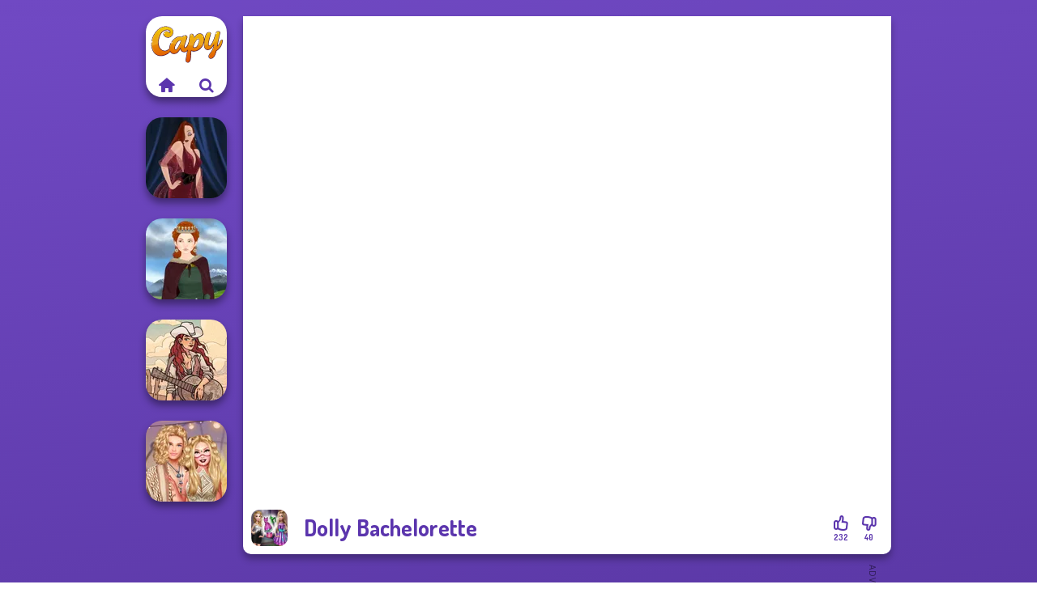

--- FILE ---
content_type: text/html
request_url: https://www.capy.com/game/dolly-bachelorette
body_size: 6931
content:
<!doctype html><html lang="en" dir="ltr"><head> <title>Dolly Bachelorette - Play Dolly Bachelorette on Capy</title> <link rel="shortcut icon" type="image/x-icon" href="https://www.capy.com/images/favicon.svg" /> <meta name="viewport" content="width=device-width, initial-scale=1.0, minimal-ui, shrink-to-fit=no viewport-fit=cover" /> <base href="https://www.capy.com/" /> <link rel="canonical" href="https://www.capy.com/game/dolly-bachelorette" /> <meta http-equiv="Content-Type" content="text/html; charset=utf-8" /> <meta name="description" content="Play for free Dolly Bachelorette on Capy.com! Dolly Bachelorette is one of the most played dress up games!"/> <meta name="keywords" content="dolly bachelorette , dress up, capycom, games for girls"/> <meta name="theme-color" content="#5b35ad" > <script src="/cdn-cgi/scripts/7d0fa10a/cloudflare-static/rocket-loader.min.js" data-cf-settings="bc464616a2993800bdf317da-|49"></script><link rel="preload" href="https://fonts.googleapis.com/css2?family=Dosis:wght@400;600;700&amp;family=Open+Sans:ital,wght@0,400;1,700&amp;display=swap" as="style" onload="this.onload=null;this.rel='stylesheet'"><noscript><link rel="stylesheet" href="https://fonts.googleapis.com/css2?family=Dosis:wght@400;600;700&amp;family=Open+Sans:ital,wght@0,400;1,700&amp;display=swap"></noscript> <script src="/cdn-cgi/scripts/7d0fa10a/cloudflare-static/rocket-loader.min.js" data-cf-settings="bc464616a2993800bdf317da-|49"></script><link rel="preload" href="https://www.capy.com/css/simple-scrollbar.css?v=1.221" as="style" onload="this.onload=null;this.rel='stylesheet'"><noscript><link rel="stylesheet" href="https://www.capy.com/css/simple-scrollbar.css?v=1.221"></noscript> <script src="/cdn-cgi/scripts/7d0fa10a/cloudflare-static/rocket-loader.min.js" data-cf-settings="bc464616a2993800bdf317da-|49"></script><link rel="preload" href="https://www.capy.com/css/fontello.css?v=1.224" as="style" onload="this.onload=null;this.rel='stylesheet'"><noscript><link rel="stylesheet" href="https://www.capy.com/css/fontello.css?v=1.224"></noscript> <link href="https://www.capy.com/css/style.css?v=1.282" rel="stylesheet" type="text/css" /> <meta property="og:title" content="Dolly Bachelorette - Play Dolly Bachelorette on Capy"> <meta property="og:description" content="Play for free Dolly Bachelorette on Capy.com! Dolly Bachelorette is one of the most played dress up games!"> <meta property="og:image" content="https://assets.bitent.com/images/games/thumbs/dovedollybach.jpg"> <meta property="og:image:alt" content="Dolly Bachelorette - Play Dolly Bachelorette on Capy"> <meta property="og:type" content="game"> <meta property="og:url" content="https://www.capy.com/game/dolly-bachelorette"> <meta name="twitter:image" content="https://assets.bitent.com/images/games/thumbs/dovedollybach.jpg"> <script type="bc464616a2993800bdf317da-text/javascript">(function(w,d,s,l,i){w[l]=w[l]||[];w[l].push({'gtm.start':
new Date().getTime(),event:'gtm.js'});var f=d.getElementsByTagName(s)[0],
j=d.createElement(s),dl=l!='dataLayer'?'&l='+l:'';j.async=true;j.src=
'https://www.googletagmanager.com/gtm.js?id='+i+dl;f.parentNode.insertBefore(j,f);
})(window,document,'script','dataLayer','GTM-KGNBMLM');</script> <script async src="https://securepubads.g.doubleclick.net/tag/js/gpt.js" type="bc464616a2993800bdf317da-text/javascript"></script><script type="bc464616a2993800bdf317da-text/javascript"> window.googletag = window.googletag || {cmd: []}; googletag.cmd.push(function() { googletag.defineSlot('/2856096/Capy.com-AFC', [300, 600], 'div-gpt-ad-1650615538972-0').addService(googletag.pubads()); googletag.defineSlot('/2856096/Capy.com-AFC', [728, 90], 'div-gpt-ad-1650615557200-0').addService(googletag.pubads()); googletag.pubads().enableSingleRequest(); googletag.enableServices(); });</script></head><body> <noscript><iframe src="https://www.googletagmanager.com/ns.html?id=GTM-KGNBMLM"
height="0" width="0" style="display:none;visibility:hidden"></iframe></noscript> <script type="application/ld+json"> [ { "@context":"https://schema.org", "@type":"SoftwareApplication", "name":"Dolly Bachelorette ", "url":"https://www.capy.com/game/dolly-bachelorette", "description":"Play for free Dolly Bachelorette on Capy.com! Dolly Bachelorette is one of the most played dress up games!", "applicationCategory":"GameApplication", "operatingSystem":"any", "image": [ "https://assets.bitent.com/images/games/thumbs/ik/100x100/dovedollybach.png", "https://assets.bitent.com/images/games/thumbs/ik/217x217/dovedollybach.png", "https://assets.bitent.com/images/games/thumbs/ik/334x334/dovedollybach.png" ], "author":{ "@type":"Organization", "name":"Glossyplay.com" }, "aggregateRating":{ "@type":"AggregateRating", "worstRating":1, "bestRating":5, "ratingValue":4.41, "ratingCount":272 }, "offers":{ "@type":"Offer", "category":"free", "price":0, "priceCurrency":"EUR" } } ,{ "@context":"https://schema.org", "@type":"BreadcrumbList", "itemListElement":[ {"@type":"ListItem","position":1,"name":"Games","item":"https://www.capy.com/"}, {"@type":"ListItem","position":2,"name":"Girl Games","item":"https://www.capy.com/girl-games"}, {"@type":"ListItem","position":3,"name":"Beauty","item":"https://www.capy.com/beauty"}, {"@type":"ListItem","position":4,"name":"Dress Up","item":"https://www.capy.com/dress-up"} ] } ] </script> <div class="overlay"></div> <div class="container"> <div class="default-container game-page-container"> <div class="centered-container"> <div class="game-container"> <div class="main-game"> <div class="clearfix"> <div class="main-game-content" id="main-game-content" style="height: 665px"> <div class="game-iframe-container" id="main-game" style="height:600px;"> <iframe data-src="//cdn.glossyplay.com/dolly-bachelorette/index.html" data-width="800" data-height="600" data-top="0" data-left="0" data-force-size="0" data-original-width="800" data-original-height="600" style="width:800px;height:600px;top:0px;left:0px" sandbox="allow-forms allow-pointer-lock allow-same-origin allow-scripts allow-top-navigation" frameborder="0" class="game-iframe"> </iframe> </div> <div class="game-details"> <picture> <source type="image/avif" srcset="https://assets.bitent.com/images/games/thumbs/ik/100x100/dovedollybach.avif 1x, https://assets.bitent.com/images/games/thumbs/ik/200x200/dovedollybach.avif 2x"> <source type="image/webp" srcset="https://assets.bitent.com/images/games/thumbs/ik/100x100/dovedollybach.webp 1x, https://assets.bitent.com/images/games/thumbs/ik/200x200/dovedollybach.webp 2x"> <source type="image/png" srcset="https://assets.bitent.com/images/games/thumbs/ik/100x100/dovedollybach.png 1x, https://assets.bitent.com/images/games/thumbs/ik/200x200/dovedollybach.png 2x"> <img src="https://assets.bitent.com/images/games/thumbs/ik/100x100/dovedollybach.png" alt="Dolly Bachelorette " loading="lazy" class="game-thumb-small" width="45" height="45"> </picture> <h1>Dolly Bachelorette </h1> <div class="rating clearfix" id="rating" data-game-id="10123"> <div class="thumbs-down" id="thumbs-down" title="Dislike"> <i class="icon-thumbs-down"></i> <span>40</span> </div> <div class="thumbs-up" id="thumbs-up" title="Like"> <i class="icon-thumbs-up"></i> <span>232</span> </div> </div> </div> </div> <div class="related-games clearfix"> <div class="grid-thumb logo game-logo-related"> <div class="logo-thumb"> <a href="https://www.capy.com/" class="logo-image"> <img src="https://www.capy.com/images/logo.svg" alt="Capy.com" width="90" height="90"> </a> <div class="logo-icons clearfix"> <a href="https://www.capy.com/" class="logo-home" aria-label="Capy.com"> <i class="icon-home"></i> </a> <a class="logo-search" href="#" aria-label="Search games"> <i class="icon-search"></i> </a> </div></div></div> <a class="thumb grid-thumb " href="https://www.capy.com/game/pin-up-jessica" title="Pin-up Jessica" data-game-id="25368"> <span class="thumb-container"> <picture> <source type="image/avif" srcset="https://assets.bitent.com/images/games/thumbs/ik/100x100/pin_up_jessica_689cdd97506b5.avif 1x, https://assets.bitent.com/images/games/thumbs/ik/200x200/pin_up_jessica_689cdd97506b5.avif 2x"> <source type="image/webp" srcset="https://assets.bitent.com/images/games/thumbs/ik/100x100/pin_up_jessica_689cdd97506b5.webp 1x, https://assets.bitent.com/images/games/thumbs/ik/200x200/pin_up_jessica_689cdd97506b5.webp 2x"> <source type="image/png" srcset="https://assets.bitent.com/images/games/thumbs/ik/100x100/pin_up_jessica_689cdd97506b5.png 1x, https://assets.bitent.com/images/games/thumbs/ik/200x200/pin_up_jessica_689cdd97506b5.png 2x"> <img src="https://assets.bitent.com/images/games/thumbs/ik/100x100/pin_up_jessica_689cdd97506b5.png" alt="Thumbnail for Pin-up Jessica" width="100" height="100" loading="lazy"> </picture> <span class="thumb-name">Pin-up Jessica</span> </span></a> <a class="thumb grid-thumb thumb-disabled-mobile" href="https://www.capy.com/game/medieval-woman" title="Medieval Woman" data-game-id="25052"> <span class="thumb-container"> <picture> <source type="image/avif" srcset="https://assets.bitent.com/images/games/thumbs/ik/100x100/medieval_woman_663a7e1949003.avif 1x, https://assets.bitent.com/images/games/thumbs/ik/200x200/medieval_woman_663a7e1949003.avif 2x"> <source type="image/webp" srcset="https://assets.bitent.com/images/games/thumbs/ik/100x100/medieval_woman_663a7e1949003.webp 1x, https://assets.bitent.com/images/games/thumbs/ik/200x200/medieval_woman_663a7e1949003.webp 2x"> <source type="image/png" srcset="https://assets.bitent.com/images/games/thumbs/ik/100x100/medieval_woman_663a7e1949003.png 1x, https://assets.bitent.com/images/games/thumbs/ik/200x200/medieval_woman_663a7e1949003.png 2x"> <img src="https://assets.bitent.com/images/games/thumbs/ik/100x100/medieval_woman_663a7e1949003.png" alt="Thumbnail for Medieval Woman" width="100" height="100" loading="lazy"> </picture> <span class="thumb-name">Medieval Woman</span> </span></a> <a class="thumb grid-thumb " href="https://www.capy.com/game/vintage-western-2" title="Vintage Western 2" data-game-id="25289"> <span class="thumb-container"> <picture> <source type="image/avif" srcset="https://assets.bitent.com/images/games/thumbs/ik/100x100/vintage_western_2_681926a704c64.avif 1x, https://assets.bitent.com/images/games/thumbs/ik/200x200/vintage_western_2_681926a704c64.avif 2x"> <source type="image/webp" srcset="https://assets.bitent.com/images/games/thumbs/ik/100x100/vintage_western_2_681926a704c64.webp 1x, https://assets.bitent.com/images/games/thumbs/ik/200x200/vintage_western_2_681926a704c64.webp 2x"> <source type="image/png" srcset="https://assets.bitent.com/images/games/thumbs/ik/100x100/vintage_western_2_681926a704c64.png 1x, https://assets.bitent.com/images/games/thumbs/ik/200x200/vintage_western_2_681926a704c64.png 2x"> <img src="https://assets.bitent.com/images/games/thumbs/ik/100x100/vintage_western_2_681926a704c64.png" alt="Thumbnail for Vintage Western 2" width="100" height="100" loading="lazy"> </picture> <span class="thumb-name">Vintage Western 2</span> </span></a> <a class="thumb grid-thumb " href="https://www.capy.com/game/festival-besties-love-is-in-the-air" title="Festival Besties Love Is In The Air" data-game-id="24622"> <span class="thumb-container"> <picture> <source type="image/avif" srcset="https://assets.bitent.com/images/games/thumbs/ik/100x100/festival_besties_love_is_in_the_air_64f1a5758a8b7.avif 1x, https://assets.bitent.com/images/games/thumbs/ik/200x200/festival_besties_love_is_in_the_air_64f1a5758a8b7.avif 2x"> <source type="image/webp" srcset="https://assets.bitent.com/images/games/thumbs/ik/100x100/festival_besties_love_is_in_the_air_64f1a5758a8b7.webp 1x, https://assets.bitent.com/images/games/thumbs/ik/200x200/festival_besties_love_is_in_the_air_64f1a5758a8b7.webp 2x"> <source type="image/png" srcset="https://assets.bitent.com/images/games/thumbs/ik/100x100/festival_besties_love_is_in_the_air_64f1a5758a8b7.png 1x, https://assets.bitent.com/images/games/thumbs/ik/200x200/festival_besties_love_is_in_the_air_64f1a5758a8b7.png 2x"> <img src="https://assets.bitent.com/images/games/thumbs/ik/100x100/festival_besties_love_is_in_the_air_64f1a5758a8b7.png" alt="Thumbnail for Festival Besties Love Is In The Air" width="100" height="100" loading="lazy"> </picture> <span class="thumb-name">Festival Besties Love Is In Th...</span> </span></a> </div> <a href="#" class="play-mobile-game "> <picture> <source type="image/avif" srcset="https://assets.bitent.com/images/games/thumbs/ik/100x100/dovedollybach.avif 1x, https://assets.bitent.com/images/games/thumbs/ik/200x200/dovedollybach.avif 2x"> <source type="image/webp" srcset="https://assets.bitent.com/images/games/thumbs/ik/100x100/dovedollybach.webp 1x, https://assets.bitent.com/images/games/thumbs/ik/200x200/dovedollybach.webp 2x"> <source type="image/png" srcset="https://assets.bitent.com/images/games/thumbs/ik/100x100/dovedollybach.png 1x, https://assets.bitent.com/images/games/thumbs/ik/200x200/dovedollybach.png 2x"> <img src="https://assets.bitent.com/images/games/thumbs/ik/100x100/dovedollybach.png" alt="Dolly Bachelorette " loading="lazy" class="game-thumb-small"> </picture> <div class="play-mobile-center play-action"> <i class="icon-play"></i> <span>Click to play</span> </div> <div class="play-mobile-center play-action-disabled"> <span>This game is not available on mobile.</span> </div> </a> <div class="mobile-logo" id="mobile-logo"> <a href="#"> <img src="https://www.capy.com/images/logo.svg" alt="Capy.com" width="100" height="100"> </a> </div> <div class="mobile-rotate" data-enabled="false"> <img src="https://www.capy.com/images/mobile-rotate-icon.svg" alt="rotate phone"> </div> </div> </div> <div class="game-ad-right ad-vertical"> <div class="ad-container"> <div id='div-gpt-ad-1650615538972-0' style='min-width: 300px; min-height: 600px;'> <script type="bc464616a2993800bdf317da-text/javascript"> googletag.cmd.push(function() { googletag.display('div-gpt-ad-1650615538972-0'); }); </script></div> </div> </div> <div class="game-ad-bottom ad-horizontal"> <div class="ad-container"> <div id='div-gpt-ad-1650615557200-0' style='min-width: 728px; min-height: 90px;'> <script type="bc464616a2993800bdf317da-text/javascript"> googletag.cmd.push(function() { googletag.display('div-gpt-ad-1650615557200-0'); }); </script></div> </div> </div> <div class="clearfix game-other-thumbs"> <div class="logo-thumb"> <a href="https://www.capy.com/" class="logo-image"> <img src="https://www.capy.com/images/logo.svg" alt="Capy.com" width="90" height="90"> </a> <div class="logo-icons clearfix"> <a href="https://www.capy.com/" class="logo-home" aria-label="Capy.com"> <i class="icon-home"></i> </a> <a class="logo-search" href="#" aria-label="Search games"> <i class="icon-search"></i> </a> </div></div> <a class="thumb game-thumb " href="https://www.capy.com/game/seven-stylish-days" title="Seven Stylish Days" data-game-id="24621"> <span class="thumb-container"> <picture> <source type="image/avif" srcset="https://assets.bitent.com/images/games/thumbs/ik/100x100/seven_stylish_days_64e5e892dd226.avif 1x, https://assets.bitent.com/images/games/thumbs/ik/200x200/seven_stylish_days_64e5e892dd226.avif 2x"> <source type="image/webp" srcset="https://assets.bitent.com/images/games/thumbs/ik/100x100/seven_stylish_days_64e5e892dd226.webp 1x, https://assets.bitent.com/images/games/thumbs/ik/200x200/seven_stylish_days_64e5e892dd226.webp 2x"> <source type="image/png" srcset="https://assets.bitent.com/images/games/thumbs/ik/100x100/seven_stylish_days_64e5e892dd226.png 1x, https://assets.bitent.com/images/games/thumbs/ik/200x200/seven_stylish_days_64e5e892dd226.png 2x"> <img src="https://assets.bitent.com/images/games/thumbs/ik/100x100/seven_stylish_days_64e5e892dd226.png" alt="Thumbnail for Seven Stylish Days" width="100" height="100" loading="lazy"> </picture> <span class="thumb-name">Seven Stylish Days</span> </span></a> <a class="thumb game-thumb " href="https://www.capy.com/game/forest-guardian" title="Forest Guardian" data-game-id="25217"> <span class="thumb-container"> <picture> <source type="image/avif" srcset="https://assets.bitent.com/images/games/thumbs/ik/100x100/forest_guardian_679fdf8cf36db.avif 1x, https://assets.bitent.com/images/games/thumbs/ik/200x200/forest_guardian_679fdf8cf36db.avif 2x"> <source type="image/webp" srcset="https://assets.bitent.com/images/games/thumbs/ik/100x100/forest_guardian_679fdf8cf36db.webp 1x, https://assets.bitent.com/images/games/thumbs/ik/200x200/forest_guardian_679fdf8cf36db.webp 2x"> <source type="image/png" srcset="https://assets.bitent.com/images/games/thumbs/ik/100x100/forest_guardian_679fdf8cf36db.png 1x, https://assets.bitent.com/images/games/thumbs/ik/200x200/forest_guardian_679fdf8cf36db.png 2x"> <img src="https://assets.bitent.com/images/games/thumbs/ik/100x100/forest_guardian_679fdf8cf36db.png" alt="Thumbnail for Forest Guardian" width="100" height="100" loading="lazy"> </picture> <span class="thumb-name">Forest Guardian</span> </span></a> <a class="thumb game-thumb thumb-disabled-mobile" href="https://www.capy.com/game/punk-lolita-fashion" title="Punk Lolita Fashion" data-game-id="24623"> <span class="thumb-container"> <picture> <source type="image/avif" srcset="https://assets.bitent.com/images/games/thumbs/ik/100x100/punk_lolita_fashion_64feeec2f0b09.avif 1x, https://assets.bitent.com/images/games/thumbs/ik/200x200/punk_lolita_fashion_64feeec2f0b09.avif 2x"> <source type="image/webp" srcset="https://assets.bitent.com/images/games/thumbs/ik/100x100/punk_lolita_fashion_64feeec2f0b09.webp 1x, https://assets.bitent.com/images/games/thumbs/ik/200x200/punk_lolita_fashion_64feeec2f0b09.webp 2x"> <source type="image/png" srcset="https://assets.bitent.com/images/games/thumbs/ik/100x100/punk_lolita_fashion_64feeec2f0b09.png 1x, https://assets.bitent.com/images/games/thumbs/ik/200x200/punk_lolita_fashion_64feeec2f0b09.png 2x"> <img src="https://assets.bitent.com/images/games/thumbs/ik/100x100/punk_lolita_fashion_64feeec2f0b09.png" alt="Thumbnail for Punk Lolita Fashion" width="100" height="100" loading="lazy"> </picture> <span class="thumb-name">Punk Lolita Fashion</span> </span></a> <a class="thumb game-thumb " href="https://www.capy.com/game/greek-gods" title="Greek Gods" data-game-id="25284"> <span class="thumb-container"> <picture> <source type="image/avif" srcset="https://assets.bitent.com/images/games/thumbs/ik/100x100/greek_gods_68040778cba72.avif 1x, https://assets.bitent.com/images/games/thumbs/ik/200x200/greek_gods_68040778cba72.avif 2x"> <source type="image/webp" srcset="https://assets.bitent.com/images/games/thumbs/ik/100x100/greek_gods_68040778cba72.webp 1x, https://assets.bitent.com/images/games/thumbs/ik/200x200/greek_gods_68040778cba72.webp 2x"> <source type="image/png" srcset="https://assets.bitent.com/images/games/thumbs/ik/100x100/greek_gods_68040778cba72.png 1x, https://assets.bitent.com/images/games/thumbs/ik/200x200/greek_gods_68040778cba72.png 2x"> <img src="https://assets.bitent.com/images/games/thumbs/ik/100x100/greek_gods_68040778cba72.png" alt="Thumbnail for Greek Gods" width="100" height="100" loading="lazy"> </picture> <span class="thumb-name">Greek Gods</span> </span></a> <a class="thumb game-thumb " href="https://www.capy.com/game/medieval-doll" title="Medieval Doll" data-game-id="25354"> <span class="thumb-container"> <picture> <source type="image/avif" srcset="https://assets.bitent.com/images/games/thumbs/ik/100x100/medieval_doll_688138d8ea8dd.avif 1x, https://assets.bitent.com/images/games/thumbs/ik/200x200/medieval_doll_688138d8ea8dd.avif 2x"> <source type="image/webp" srcset="https://assets.bitent.com/images/games/thumbs/ik/100x100/medieval_doll_688138d8ea8dd.webp 1x, https://assets.bitent.com/images/games/thumbs/ik/200x200/medieval_doll_688138d8ea8dd.webp 2x"> <source type="image/png" srcset="https://assets.bitent.com/images/games/thumbs/ik/100x100/medieval_doll_688138d8ea8dd.png 1x, https://assets.bitent.com/images/games/thumbs/ik/200x200/medieval_doll_688138d8ea8dd.png 2x"> <img src="https://assets.bitent.com/images/games/thumbs/ik/100x100/medieval_doll_688138d8ea8dd.png" alt="Thumbnail for Medieval Doll" width="100" height="100" loading="lazy"> </picture> <span class="thumb-name">Medieval Doll</span> </span></a> <a class="thumb game-thumb " href="https://www.capy.com/game/dark-academia-vibes" title="Dark Academia Vibes" data-game-id="25282"> <span class="thumb-container"> <picture> <source type="image/avif" srcset="https://assets.bitent.com/images/games/thumbs/ik/100x100/dark_academia_vibes_67fc0f557398a.avif 1x, https://assets.bitent.com/images/games/thumbs/ik/200x200/dark_academia_vibes_67fc0f557398a.avif 2x"> <source type="image/webp" srcset="https://assets.bitent.com/images/games/thumbs/ik/100x100/dark_academia_vibes_67fc0f557398a.webp 1x, https://assets.bitent.com/images/games/thumbs/ik/200x200/dark_academia_vibes_67fc0f557398a.webp 2x"> <source type="image/png" srcset="https://assets.bitent.com/images/games/thumbs/ik/100x100/dark_academia_vibes_67fc0f557398a.png 1x, https://assets.bitent.com/images/games/thumbs/ik/200x200/dark_academia_vibes_67fc0f557398a.png 2x"> <img src="https://assets.bitent.com/images/games/thumbs/ik/100x100/dark_academia_vibes_67fc0f557398a.png" alt="Thumbnail for Dark Academia Vibes" width="100" height="100" loading="lazy"> </picture> <span class="thumb-name">Dark Academia Vibes</span> </span></a> <a class="thumb game-thumb " href="https://www.capy.com/game/inspired-by-winx" title="Inspired by Winx" data-game-id="25196"> <span class="thumb-container"> <picture> <source type="image/avif" srcset="https://assets.bitent.com/images/games/thumbs/ik/100x100/inspired_by_winx_677c6367f2479.avif 1x, https://assets.bitent.com/images/games/thumbs/ik/200x200/inspired_by_winx_677c6367f2479.avif 2x"> <source type="image/webp" srcset="https://assets.bitent.com/images/games/thumbs/ik/100x100/inspired_by_winx_677c6367f2479.webp 1x, https://assets.bitent.com/images/games/thumbs/ik/200x200/inspired_by_winx_677c6367f2479.webp 2x"> <source type="image/png" srcset="https://assets.bitent.com/images/games/thumbs/ik/100x100/inspired_by_winx_677c6367f2479.png 1x, https://assets.bitent.com/images/games/thumbs/ik/200x200/inspired_by_winx_677c6367f2479.png 2x"> <img src="https://assets.bitent.com/images/games/thumbs/ik/100x100/inspired_by_winx_677c6367f2479.png" alt="Thumbnail for Inspired by Winx" width="100" height="100" loading="lazy"> </picture> <span class="thumb-name">Inspired by Winx</span> </span></a> <a class="thumb game-thumb " href="https://www.capy.com/game/sweet-summer" title="Sweet Summer" data-game-id="25228"> <span class="thumb-container"> <picture> <source type="image/avif" srcset="https://assets.bitent.com/images/games/thumbs/ik/100x100/sweet_summer_67ad29fcd16a9.avif 1x, https://assets.bitent.com/images/games/thumbs/ik/200x200/sweet_summer_67ad29fcd16a9.avif 2x"> <source type="image/webp" srcset="https://assets.bitent.com/images/games/thumbs/ik/100x100/sweet_summer_67ad29fcd16a9.webp 1x, https://assets.bitent.com/images/games/thumbs/ik/200x200/sweet_summer_67ad29fcd16a9.webp 2x"> <source type="image/png" srcset="https://assets.bitent.com/images/games/thumbs/ik/100x100/sweet_summer_67ad29fcd16a9.png 1x, https://assets.bitent.com/images/games/thumbs/ik/200x200/sweet_summer_67ad29fcd16a9.png 2x"> <img src="https://assets.bitent.com/images/games/thumbs/ik/100x100/sweet_summer_67ad29fcd16a9.png" alt="Thumbnail for Sweet Summer" width="100" height="100" loading="lazy"> </picture> <span class="thumb-name">Sweet Summer</span> </span></a> <a class="grid-thumb thumb grid-w-double thumb-category" href="https://www.capy.com/nail" title="Nail"> <span class="thumb-container"> <span class="thumb-category-image"> <picture> <source type="image/avif" srcset="https://assets.bitent.com/images/categories/ik/100x100/5fbad6ad445a8-nails.avif 1x, https://assets.bitent.com/images/categories/ik/200x200/5fbad6ad445a8-nails.avif 2x"> <source type="image/webp" srcset="https://assets.bitent.com/images/categories/ik/100x100/5fbad6ad445a8-nails.webp 1x, https://assets.bitent.com/images/categories/ik/200x200/5fbad6ad445a8-nails.webp 2x"> <source type="image/png" srcset="https://assets.bitent.com/images/categories/ik/100x100/5fbad6ad445a8-nails.png 1x, https://assets.bitent.com/images/categories/ik/200x200/5fbad6ad445a8-nails.png 2x"> <img src="https://assets.bitent.com/images/categories/ik/100x100/5fbad6ad445a8-nails.png" alt="Thumbnail for Nail" width="100" height="100" loading="lazy"> </picture> </span> <span class="thumb-category-name"> <span>Nail</span> </span> </span></a> <a class="grid-thumb thumb grid-w-double thumb-category" href="https://www.capy.com/dress-up" title="Dress Up"> <span class="thumb-container"> <span class="thumb-category-image"> <picture> <source type="image/avif" srcset="https://assets.bitent.com/images/categories/ik/100x100/69778b549cd60-dressup.avif 1x, https://assets.bitent.com/images/categories/ik/200x200/69778b549cd60-dressup.avif 2x"> <source type="image/webp" srcset="https://assets.bitent.com/images/categories/ik/100x100/69778b549cd60-dressup.webp 1x, https://assets.bitent.com/images/categories/ik/200x200/69778b549cd60-dressup.webp 2x"> <source type="image/png" srcset="https://assets.bitent.com/images/categories/ik/100x100/69778b549cd60-dressup.png 1x, https://assets.bitent.com/images/categories/ik/200x200/69778b549cd60-dressup.png 2x"> <img src="https://assets.bitent.com/images/categories/ik/100x100/69778b549cd60-dressup.png" alt="Thumbnail for Dress Up" width="100" height="100" loading="lazy"> </picture> </span> <span class="thumb-category-name"> <span>Dress Up</span> </span> </span></a> <a class="grid-thumb thumb grid-w-double thumb-category" href="https://www.capy.com/beauty" title="Beauty"> <span class="thumb-container"> <span class="thumb-category-image"> <picture> <source type="image/avif" srcset="https://assets.bitent.com/images/categories/ik/100x100/630d1877eebbb-beauty.avif 1x, https://assets.bitent.com/images/categories/ik/200x200/630d1877eebbb-beauty.avif 2x"> <source type="image/webp" srcset="https://assets.bitent.com/images/categories/ik/100x100/630d1877eebbb-beauty.webp 1x, https://assets.bitent.com/images/categories/ik/200x200/630d1877eebbb-beauty.webp 2x"> <source type="image/png" srcset="https://assets.bitent.com/images/categories/ik/100x100/630d1877eebbb-beauty.png 1x, https://assets.bitent.com/images/categories/ik/200x200/630d1877eebbb-beauty.png 2x"> <img src="https://assets.bitent.com/images/categories/ik/100x100/630d1877eebbb-beauty.png" alt="Thumbnail for Beauty" width="100" height="100" loading="lazy"> </picture> </span> <span class="thumb-category-name"> <span>Beauty</span> </span> </span></a> <a class="grid-thumb thumb grid-w-double thumb-category" href="https://www.capy.com/facial-beauty" title="Facial Beauty"> <span class="thumb-container"> <span class="thumb-category-image"> <picture> <source type="image/avif" srcset="https://assets.bitent.com/images/categories/ik/100x100/5fb7ba4da3aed-facial.avif 1x, https://assets.bitent.com/images/categories/ik/200x200/5fb7ba4da3aed-facial.avif 2x"> <source type="image/webp" srcset="https://assets.bitent.com/images/categories/ik/100x100/5fb7ba4da3aed-facial.webp 1x, https://assets.bitent.com/images/categories/ik/200x200/5fb7ba4da3aed-facial.webp 2x"> <source type="image/png" srcset="https://assets.bitent.com/images/categories/ik/100x100/5fb7ba4da3aed-facial.png 1x, https://assets.bitent.com/images/categories/ik/200x200/5fb7ba4da3aed-facial.png 2x"> <img src="https://assets.bitent.com/images/categories/ik/100x100/5fb7ba4da3aed-facial.png" alt="Thumbnail for Facial Beauty" width="100" height="100" loading="lazy"> </picture> </span> <span class="thumb-category-name"> <span>Facial Beauty</span> </span> </span></a> <a class="grid-thumb thumb grid-w-double thumb-category" href="https://www.capy.com/makeup" title="Makeup"> <span class="thumb-container"> <span class="thumb-category-image"> <picture> <source type="image/avif" srcset="https://assets.bitent.com/images/categories/ik/100x100/5f9419845fc76-makeup200.avif 1x, https://assets.bitent.com/images/categories/ik/200x200/5f9419845fc76-makeup200.avif 2x"> <source type="image/webp" srcset="https://assets.bitent.com/images/categories/ik/100x100/5f9419845fc76-makeup200.webp 1x, https://assets.bitent.com/images/categories/ik/200x200/5f9419845fc76-makeup200.webp 2x"> <source type="image/png" srcset="https://assets.bitent.com/images/categories/ik/100x100/5f9419845fc76-makeup200.png 1x, https://assets.bitent.com/images/categories/ik/200x200/5f9419845fc76-makeup200.png 2x"> <img src="https://assets.bitent.com/images/categories/ik/100x100/5f9419845fc76-makeup200.png" alt="Thumbnail for Makeup" width="100" height="100" loading="lazy"> </picture> </span> <span class="thumb-category-name"> <span>Makeup</span> </span> </span></a> <a class="grid-thumb thumb grid-w-double thumb-category" href="https://www.capy.com/spa" title="Spa"> <span class="thumb-container"> <span class="thumb-category-image"> <picture> <source type="image/avif" srcset="https://assets.bitent.com/images/categories/ik/100x100/5faed88db9dc8-spa.avif 1x, https://assets.bitent.com/images/categories/ik/200x200/5faed88db9dc8-spa.avif 2x"> <source type="image/webp" srcset="https://assets.bitent.com/images/categories/ik/100x100/5faed88db9dc8-spa.webp 1x, https://assets.bitent.com/images/categories/ik/200x200/5faed88db9dc8-spa.webp 2x"> <source type="image/png" srcset="https://assets.bitent.com/images/categories/ik/100x100/5faed88db9dc8-spa.png 1x, https://assets.bitent.com/images/categories/ik/200x200/5faed88db9dc8-spa.png 2x"> <img src="https://assets.bitent.com/images/categories/ik/100x100/5faed88db9dc8-spa.png" alt="Thumbnail for Spa" width="100" height="100" loading="lazy"> </picture> </span> <span class="thumb-category-name"> <span>Spa</span> </span> </span></a> <a class="grid-thumb thumb grid-w-double thumb-category" href="https://www.capy.com/valentines-day" title="Valentine&#039;s Day"> <span class="thumb-container"> <span class="thumb-category-image"> <picture> <source type="image/avif" srcset="https://assets.bitent.com/images/categories/ik/100x100/64484a4033ef8-valentines_day.avif 1x, https://assets.bitent.com/images/categories/ik/200x200/64484a4033ef8-valentines_day.avif 2x"> <source type="image/webp" srcset="https://assets.bitent.com/images/categories/ik/100x100/64484a4033ef8-valentines_day.webp 1x, https://assets.bitent.com/images/categories/ik/200x200/64484a4033ef8-valentines_day.webp 2x"> <source type="image/png" srcset="https://assets.bitent.com/images/categories/ik/100x100/64484a4033ef8-valentines_day.png 1x, https://assets.bitent.com/images/categories/ik/200x200/64484a4033ef8-valentines_day.png 2x"> <img src="https://assets.bitent.com/images/categories/ik/100x100/64484a4033ef8-valentines_day.png" alt="Thumbnail for Valentine&#039;s Day" width="100" height="100" loading="lazy"> </picture> </span> <span class="thumb-category-name"> <span>Valentine&#039;s Day</span> </span> </span></a> <a class="grid-thumb thumb grid-w-double thumb-category" href="https://www.capy.com/hairstyle" title="Hairstyle"> <span class="thumb-container"> <span class="thumb-category-image"> <picture> <source type="image/avif" srcset="https://assets.bitent.com/images/categories/ik/100x100/5faeda0ae0112-hairstyle.avif 1x, https://assets.bitent.com/images/categories/ik/200x200/5faeda0ae0112-hairstyle.avif 2x"> <source type="image/webp" srcset="https://assets.bitent.com/images/categories/ik/100x100/5faeda0ae0112-hairstyle.webp 1x, https://assets.bitent.com/images/categories/ik/200x200/5faeda0ae0112-hairstyle.webp 2x"> <source type="image/png" srcset="https://assets.bitent.com/images/categories/ik/100x100/5faeda0ae0112-hairstyle.png 1x, https://assets.bitent.com/images/categories/ik/200x200/5faeda0ae0112-hairstyle.png 2x"> <img src="https://assets.bitent.com/images/categories/ik/100x100/5faeda0ae0112-hairstyle.png" alt="Thumbnail for Hairstyle" width="100" height="100" loading="lazy"> </picture> </span> <span class="thumb-category-name"> <span>Hairstyle</span> </span> </span></a> </div> <div class="game-text text-container text-justify"> <ul class="breadcrumbs"> <li> <a href="https://www.capy.com/">Games</a> </li> <li> <a href="https://www.capy.com/girl-games">Girl Games</a> </li> <li> <a href="https://www.capy.com/beauty">Beauty</a> </li> <li> <a href="https://www.capy.com/dress-up">Dress Up</a> </li> </ul> <h2>Dolly Bachelorette </h2><p>Play our free Dolly Bachelorette dress up game for a funny and unforgettable experience. Come back each and every day for a free new dress up game.</p><p>Sery and Dove were invited to a fun bachelorette party! Help them get ready because it&#39;s going to be an unforgettable night and the have to look fabulous. Choose a glamorous dress for Dove, match it with cute shoes and then see what you will find in the mystery boxes for Sery. Don&#39;t forget to unlock as many achievements as possible and save a picture to remember this awesome party!</p><h3>Similar games:</h3><p>Enjoying Dolly Bachelorette ? Here are some similar games: <ul> <li><a href="https://www.capy.com/game/royal-sisters-tour-de-france" title="Royal Sisters Tour De France">Royal Sisters Tour De France</a></li> <li><a href="https://www.capy.com/game/barbie-glam-queen" title="Barbie Glam Queen">Barbie Glam Queen</a></li> </ul></p><p><h3><strong>How to play?</strong></h3> <ul> <li>Use your left mouse button.</li> </ul></p><p>Check out all our online dress up games for a different challenge!</p><h3>This game can be played both on PC and mobile devices</h3> <div class="game-categories"> <a href="https://www.capy.com/girl-games" title="Girl Games">Girl Games</a> <a href="https://www.capy.com/beauty" title="Beauty">Beauty</a> <a href="https://www.capy.com/dress-up" title="Dress Up">Dress Up</a> </div> </div> </div> </div> <div id="scroll-top" class="scroll-top bounce"> <div class="scroll-top-content"> <i class="icon icon-left-open"></i> </div> </div> <div class="modal" id="game-feedback-modal"> <div class="modal-container"> <div class="modal-close">×</div> <div class="modal-content game-feedback"> <p>Thank you for your feedback and for helping us improve Capy.com!</p> <div class="contact-form-message" id="game-feedback-message"></div> <p><strong>What didn&#039;t you like about Dolly Bachelorette ?</strong></p> <form id="game-feedback"> <input type="hidden" name="game" value="Dolly Bachelorette "> <input type="hidden" name="site" value="Capy.com"> <input type="hidden" name="url" value="https://www.capy.com/game/dolly-bachelorette"> <div class="game-feedback-row"> <label for="feedback-dislike" class="custom-radio"> I didn&#039;t like it <input name="feedback" type="radio" id="feedback-dislike" value="dislike"> <span class="checkmark"></span> </label> </div> <div class="game-feedback-row"> <label for="feedback-error" class="custom-radio"> There was one or multiple errors. <input name="feedback" type="radio" id="feedback-error" value="error"> <span class="checkmark"></span> </label> </div> <div class="game-feedback-row"> <label for="feedback-message">Tell us more:</label> <textarea name="message" id="feedback-message" cols="30" rows="10"></textarea> </div> <div class="g-recaptcha" data-sitekey="6LerR_4SAAAAAHdGEMB48HLG11Wo77Wg8MRbelPb" data-type="image" id="captcha" data-error-message="Captcha error"></div> <div class="text-right"> <button type="submit" class="btn btn-main" disabled>Send</button> </div> </form> </div> </div> </div> <div class="grid-full-width grid-footer"> <footer> <div class="clearfix"> <ul class="float-left"> <li><a href="https://www.capy.com/games">Free Games For Your Site</a></li> <li><a href="https://www.capy.com/page/contact">Contact Us</a></li> <li><a href="https://www.capy.com/page/privacy-policy">Privacy Policy</a></li> </ul> <div class="language float-right"> <img src="https://www.capy.com/images/countries/united-states.svg" alt="United States"/> <div class="languages"> <ul> <li> <a href="https://www.jocurigratuite.ro/joc/dolly-bachelorette" title="Dolly Bachelorette "> <img src="https://www.capy.com/images/countries/romania.svg" alt="Dolly Bachelorette " loading="lazy"/> </a> </li> <li> <a href="https://www.gratisspiele.at/spiel/dolly-bachelorette" title="Dolly Bachelorette "> <img src="https://www.capy.com/images/countries/austria.svg" alt="Dolly Bachelorette " loading="lazy"/> </a> </li> <li> <a href="https://www.juegosgratis.es/juego/dolly-bachelorette" title="Dolly Bachelorette "> <img src="https://www.capy.com/images/countries/spain.svg" alt="Dolly Bachelorette " loading="lazy"/> </a> </li> <li> <a href="https://www.jeuxjeux.fr/jeu/dolly-bachelorette" title="Dolly Bachelorette "> <img src="https://www.capy.com/images/countries/france.svg" alt="Dolly Bachelorette " loading="lazy"/> </a> </li> <li> <a href="https://www.supergames.com/en/game/dolly-bachelorette" title="Dolly Bachelorette "> <img src="https://www.capy.com/images/countries/united-states.svg" alt="Dolly Bachelorette " loading="lazy"/> </a> </li> <li> <a href="https://www.jatekokjatekok.hu/játék/dolly-bachelorette" title="Dolly Bachelorette "> <img src="https://www.capy.com/images/countries/hungary.svg" alt="Dolly Bachelorette " loading="lazy"/> </a> </li> <li> <a href="https://www.pelitpelit.fi/peli/dolly-bachelorette" title="Dolly Bachelorette "> <img src="https://www.capy.com/images/countries/finland.svg" alt="Dolly Bachelorette " loading="lazy"/> </a> </li> <li> <a href="https://www.spillespille.no/spill/dolly-bachelorette" title="Dolly Bachelorette "> <img src="https://www.capy.com/images/countries/norway.svg" alt="Dolly Bachelorette " loading="lazy"/> </a> </li> <li> <a href="https://www.igry.pl/gra/dolly-bachelorette" title="Dolly Bachelorette "> <img src="https://www.capy.com/images/countries/poland.svg" alt="Dolly Bachelorette " loading="lazy"/> </a> </li> <li> <a href="https://www.eniyioyunlar.com/oyun/dolly-bachelorette" title="Dolly Bachelorette "> <img src="https://www.capy.com/images/countries/turkey.svg" alt="Dolly Bachelorette " loading="lazy"/> </a> </li> <li> <a href="https://www.jogos.com.br/jogo/dolly-bachelorette" title="Dolly Bachelorette "> <img src="https://www.capy.com/images/countries/brazil.svg" alt="Dolly Bachelorette " loading="lazy"/> </a> </li> <li> <a href="https://www.juegos.com.ar/juego/dolly-bachelorette" title="Dolly Bachelorette "> <img src="https://www.capy.com/images/countries/argentina.svg" alt="Dolly Bachelorette " loading="lazy"/> </a> </li> <li> <a href="https://www.supergames.com/ar/لعبة/dolly-bachelorette" title="Dolly Bachelorette "> <img src="https://www.capy.com/images/countries/arab-league.svg" alt="Dolly Bachelorette " loading="lazy"/> </a> </li> <li> <a href="https://www.giochi123.it/gioco/dolly-bachelorette" title="Dolly Bachelorette "> <img src="https://www.capy.com/images/countries/italy.svg" alt="Dolly Bachelorette " loading="lazy"/> </a> </li> <li> <a href="https://www.spilo.dk/spil/dolly-bachelorette" title="Dolly Bachelorette "> <img src="https://www.capy.com/images/countries/denmark.svg" alt="Dolly Bachelorette " loading="lazy"/> </a> </li> <li> <a href="https://www.spelletjes.io/spel/dolly-bachelorette" title="Dolly Bachelorette "> <img src="https://www.capy.com/images/countries/netherlands.svg" alt="Dolly Bachelorette " loading="lazy"/> </a> </li> <li> <a href="https://www.hetaspel.se/spel/dolly-bachelorette" title="Dolly Bachelorette "> <img src="https://www.capy.com/images/countries/sweden.svg" alt="Dolly Bachelorette " loading="lazy"/> </a> </li> <li> <a href="https://www.supergames.com/th/เกม/dolly-bachelorette" title="Dolly Bachelorette "> <img src="https://www.capy.com/images/countries/thailand.svg" alt="Dolly Bachelorette " loading="lazy"/> </a> </li> </ul> </div> </div> </div></footer> </div> </div> </div> <script src="https://www.google.com/recaptcha/api.js?hl=en" async defer type="bc464616a2993800bdf317da-text/javascript"></script> <aside class="sidebar-search" > <form id="search-form" class="search-form" autocomplete="off"> <div class="search-input"> <input type="text" name="search" placeholder="What games are you looking for?" autocomplete="off"> <i class="icon-search search-input-icon"></i> </div> </form> <div class="search-close-icon"> <i class="icon-left-open"></i> </div> <div id="games-found-container"> <h2 id="search-results-title" class="grid-full-width title">Games found:</h2> <div class="search-results-container" ss-container> <div id="search-results" class="grid-container search-results"> </div> </div> </div> <div id="no-games-container" class="no-games-container"> <h2 id="no-search-results-title" class="grid-full-width title">No games found!</h2> </div> <div id="search-default-thumbs-container"> <h2 class="grid-full-width title" id="search-popular-played-title">Popular games</h2> <div class="search-popular-container"> <div id="search-popular-games" class="grid-container search-results"> </div> </div> <div id="search-recently-played"> <h2 class="grid-full-width title" id="search-recently-played-title">Recently played games</h2> <div class="search-recent-container"> <div id="search-recent-games" class="grid-container search-results"> </div> </div> </div> </div></aside> <script src="https://www.capy.com/js/jquery-1.11.0.min.js?v=1.202" type="bc464616a2993800bdf317da-text/javascript"></script> <script src="https://www.capy.com/js/jquery.cookie.js?v=1.202" type="bc464616a2993800bdf317da-text/javascript"></script> <script src="https://www.capy.com/js/simple-scrollbar.min.js?v=1.206" type="bc464616a2993800bdf317da-text/javascript"></script> <script src="https://www.capy.com/js/scripts.js?v=1.2091" type="bc464616a2993800bdf317da-text/javascript"></script> <script src="https://www.capy.com/js/site.js?v=1.2049" type="bc464616a2993800bdf317da-text/javascript"></script> <script type="bc464616a2993800bdf317da-text/javascript"> function showGame(){ const $gameIframe = $('.game-iframe'); const $gameUnavailabl = $('.game-unavailable'); const gameUrl = $gameIframe.data("src"); $gameIframe.attr("src", gameUrl); $gameUnavailabl.show(); } gameHit(10123); </script> <script data-cfasync="false" > adPlayerType="sitePreroll"; gameNameFromUrl="sitePreroll"; domain="Capy.com"; igaChannelID="0"; gameId="10123"; // function setDomainSettings(domainSettings){ // igaChannelID = domainSettings.prerollIgaChannelID; // } </script> <script data-cfasync="false" type="text/javascript" src="https://bitent.com/lock_html5/adPlayer_1_8.js"></script> <script type="bc464616a2993800bdf317da-text/javascript"> if(!jQuery.browser.mobile){ adPlayer.parentElementQuery="#main-game"; adPlayer.showAd("pre", showGame); }else{ adPlayer.parentElementQuery="body"; showGame(); } showPreroll=true; </script> <script src="/cdn-cgi/scripts/7d0fa10a/cloudflare-static/rocket-loader.min.js" data-cf-settings="bc464616a2993800bdf317da-|49" defer></script><script defer src="https://static.cloudflareinsights.com/beacon.min.js/vcd15cbe7772f49c399c6a5babf22c1241717689176015" integrity="sha512-ZpsOmlRQV6y907TI0dKBHq9Md29nnaEIPlkf84rnaERnq6zvWvPUqr2ft8M1aS28oN72PdrCzSjY4U6VaAw1EQ==" data-cf-beacon='{"version":"2024.11.0","token":"3f1679bb79554e6eba53d01d5758fd58","r":1,"server_timing":{"name":{"cfCacheStatus":true,"cfEdge":true,"cfExtPri":true,"cfL4":true,"cfOrigin":true,"cfSpeedBrain":true},"location_startswith":null}}' crossorigin="anonymous"></script>
</body></html>

--- FILE ---
content_type: text/html; charset=utf-8
request_url: https://www.google.com/recaptcha/api2/anchor?ar=1&k=6LerR_4SAAAAAHdGEMB48HLG11Wo77Wg8MRbelPb&co=aHR0cHM6Ly93d3cuY2FweS5jb206NDQz&hl=en&type=image&v=N67nZn4AqZkNcbeMu4prBgzg&size=normal&anchor-ms=20000&execute-ms=30000&cb=2qkehaknsvz0
body_size: 49267
content:
<!DOCTYPE HTML><html dir="ltr" lang="en"><head><meta http-equiv="Content-Type" content="text/html; charset=UTF-8">
<meta http-equiv="X-UA-Compatible" content="IE=edge">
<title>reCAPTCHA</title>
<style type="text/css">
/* cyrillic-ext */
@font-face {
  font-family: 'Roboto';
  font-style: normal;
  font-weight: 400;
  font-stretch: 100%;
  src: url(//fonts.gstatic.com/s/roboto/v48/KFO7CnqEu92Fr1ME7kSn66aGLdTylUAMa3GUBHMdazTgWw.woff2) format('woff2');
  unicode-range: U+0460-052F, U+1C80-1C8A, U+20B4, U+2DE0-2DFF, U+A640-A69F, U+FE2E-FE2F;
}
/* cyrillic */
@font-face {
  font-family: 'Roboto';
  font-style: normal;
  font-weight: 400;
  font-stretch: 100%;
  src: url(//fonts.gstatic.com/s/roboto/v48/KFO7CnqEu92Fr1ME7kSn66aGLdTylUAMa3iUBHMdazTgWw.woff2) format('woff2');
  unicode-range: U+0301, U+0400-045F, U+0490-0491, U+04B0-04B1, U+2116;
}
/* greek-ext */
@font-face {
  font-family: 'Roboto';
  font-style: normal;
  font-weight: 400;
  font-stretch: 100%;
  src: url(//fonts.gstatic.com/s/roboto/v48/KFO7CnqEu92Fr1ME7kSn66aGLdTylUAMa3CUBHMdazTgWw.woff2) format('woff2');
  unicode-range: U+1F00-1FFF;
}
/* greek */
@font-face {
  font-family: 'Roboto';
  font-style: normal;
  font-weight: 400;
  font-stretch: 100%;
  src: url(//fonts.gstatic.com/s/roboto/v48/KFO7CnqEu92Fr1ME7kSn66aGLdTylUAMa3-UBHMdazTgWw.woff2) format('woff2');
  unicode-range: U+0370-0377, U+037A-037F, U+0384-038A, U+038C, U+038E-03A1, U+03A3-03FF;
}
/* math */
@font-face {
  font-family: 'Roboto';
  font-style: normal;
  font-weight: 400;
  font-stretch: 100%;
  src: url(//fonts.gstatic.com/s/roboto/v48/KFO7CnqEu92Fr1ME7kSn66aGLdTylUAMawCUBHMdazTgWw.woff2) format('woff2');
  unicode-range: U+0302-0303, U+0305, U+0307-0308, U+0310, U+0312, U+0315, U+031A, U+0326-0327, U+032C, U+032F-0330, U+0332-0333, U+0338, U+033A, U+0346, U+034D, U+0391-03A1, U+03A3-03A9, U+03B1-03C9, U+03D1, U+03D5-03D6, U+03F0-03F1, U+03F4-03F5, U+2016-2017, U+2034-2038, U+203C, U+2040, U+2043, U+2047, U+2050, U+2057, U+205F, U+2070-2071, U+2074-208E, U+2090-209C, U+20D0-20DC, U+20E1, U+20E5-20EF, U+2100-2112, U+2114-2115, U+2117-2121, U+2123-214F, U+2190, U+2192, U+2194-21AE, U+21B0-21E5, U+21F1-21F2, U+21F4-2211, U+2213-2214, U+2216-22FF, U+2308-230B, U+2310, U+2319, U+231C-2321, U+2336-237A, U+237C, U+2395, U+239B-23B7, U+23D0, U+23DC-23E1, U+2474-2475, U+25AF, U+25B3, U+25B7, U+25BD, U+25C1, U+25CA, U+25CC, U+25FB, U+266D-266F, U+27C0-27FF, U+2900-2AFF, U+2B0E-2B11, U+2B30-2B4C, U+2BFE, U+3030, U+FF5B, U+FF5D, U+1D400-1D7FF, U+1EE00-1EEFF;
}
/* symbols */
@font-face {
  font-family: 'Roboto';
  font-style: normal;
  font-weight: 400;
  font-stretch: 100%;
  src: url(//fonts.gstatic.com/s/roboto/v48/KFO7CnqEu92Fr1ME7kSn66aGLdTylUAMaxKUBHMdazTgWw.woff2) format('woff2');
  unicode-range: U+0001-000C, U+000E-001F, U+007F-009F, U+20DD-20E0, U+20E2-20E4, U+2150-218F, U+2190, U+2192, U+2194-2199, U+21AF, U+21E6-21F0, U+21F3, U+2218-2219, U+2299, U+22C4-22C6, U+2300-243F, U+2440-244A, U+2460-24FF, U+25A0-27BF, U+2800-28FF, U+2921-2922, U+2981, U+29BF, U+29EB, U+2B00-2BFF, U+4DC0-4DFF, U+FFF9-FFFB, U+10140-1018E, U+10190-1019C, U+101A0, U+101D0-101FD, U+102E0-102FB, U+10E60-10E7E, U+1D2C0-1D2D3, U+1D2E0-1D37F, U+1F000-1F0FF, U+1F100-1F1AD, U+1F1E6-1F1FF, U+1F30D-1F30F, U+1F315, U+1F31C, U+1F31E, U+1F320-1F32C, U+1F336, U+1F378, U+1F37D, U+1F382, U+1F393-1F39F, U+1F3A7-1F3A8, U+1F3AC-1F3AF, U+1F3C2, U+1F3C4-1F3C6, U+1F3CA-1F3CE, U+1F3D4-1F3E0, U+1F3ED, U+1F3F1-1F3F3, U+1F3F5-1F3F7, U+1F408, U+1F415, U+1F41F, U+1F426, U+1F43F, U+1F441-1F442, U+1F444, U+1F446-1F449, U+1F44C-1F44E, U+1F453, U+1F46A, U+1F47D, U+1F4A3, U+1F4B0, U+1F4B3, U+1F4B9, U+1F4BB, U+1F4BF, U+1F4C8-1F4CB, U+1F4D6, U+1F4DA, U+1F4DF, U+1F4E3-1F4E6, U+1F4EA-1F4ED, U+1F4F7, U+1F4F9-1F4FB, U+1F4FD-1F4FE, U+1F503, U+1F507-1F50B, U+1F50D, U+1F512-1F513, U+1F53E-1F54A, U+1F54F-1F5FA, U+1F610, U+1F650-1F67F, U+1F687, U+1F68D, U+1F691, U+1F694, U+1F698, U+1F6AD, U+1F6B2, U+1F6B9-1F6BA, U+1F6BC, U+1F6C6-1F6CF, U+1F6D3-1F6D7, U+1F6E0-1F6EA, U+1F6F0-1F6F3, U+1F6F7-1F6FC, U+1F700-1F7FF, U+1F800-1F80B, U+1F810-1F847, U+1F850-1F859, U+1F860-1F887, U+1F890-1F8AD, U+1F8B0-1F8BB, U+1F8C0-1F8C1, U+1F900-1F90B, U+1F93B, U+1F946, U+1F984, U+1F996, U+1F9E9, U+1FA00-1FA6F, U+1FA70-1FA7C, U+1FA80-1FA89, U+1FA8F-1FAC6, U+1FACE-1FADC, U+1FADF-1FAE9, U+1FAF0-1FAF8, U+1FB00-1FBFF;
}
/* vietnamese */
@font-face {
  font-family: 'Roboto';
  font-style: normal;
  font-weight: 400;
  font-stretch: 100%;
  src: url(//fonts.gstatic.com/s/roboto/v48/KFO7CnqEu92Fr1ME7kSn66aGLdTylUAMa3OUBHMdazTgWw.woff2) format('woff2');
  unicode-range: U+0102-0103, U+0110-0111, U+0128-0129, U+0168-0169, U+01A0-01A1, U+01AF-01B0, U+0300-0301, U+0303-0304, U+0308-0309, U+0323, U+0329, U+1EA0-1EF9, U+20AB;
}
/* latin-ext */
@font-face {
  font-family: 'Roboto';
  font-style: normal;
  font-weight: 400;
  font-stretch: 100%;
  src: url(//fonts.gstatic.com/s/roboto/v48/KFO7CnqEu92Fr1ME7kSn66aGLdTylUAMa3KUBHMdazTgWw.woff2) format('woff2');
  unicode-range: U+0100-02BA, U+02BD-02C5, U+02C7-02CC, U+02CE-02D7, U+02DD-02FF, U+0304, U+0308, U+0329, U+1D00-1DBF, U+1E00-1E9F, U+1EF2-1EFF, U+2020, U+20A0-20AB, U+20AD-20C0, U+2113, U+2C60-2C7F, U+A720-A7FF;
}
/* latin */
@font-face {
  font-family: 'Roboto';
  font-style: normal;
  font-weight: 400;
  font-stretch: 100%;
  src: url(//fonts.gstatic.com/s/roboto/v48/KFO7CnqEu92Fr1ME7kSn66aGLdTylUAMa3yUBHMdazQ.woff2) format('woff2');
  unicode-range: U+0000-00FF, U+0131, U+0152-0153, U+02BB-02BC, U+02C6, U+02DA, U+02DC, U+0304, U+0308, U+0329, U+2000-206F, U+20AC, U+2122, U+2191, U+2193, U+2212, U+2215, U+FEFF, U+FFFD;
}
/* cyrillic-ext */
@font-face {
  font-family: 'Roboto';
  font-style: normal;
  font-weight: 500;
  font-stretch: 100%;
  src: url(//fonts.gstatic.com/s/roboto/v48/KFO7CnqEu92Fr1ME7kSn66aGLdTylUAMa3GUBHMdazTgWw.woff2) format('woff2');
  unicode-range: U+0460-052F, U+1C80-1C8A, U+20B4, U+2DE0-2DFF, U+A640-A69F, U+FE2E-FE2F;
}
/* cyrillic */
@font-face {
  font-family: 'Roboto';
  font-style: normal;
  font-weight: 500;
  font-stretch: 100%;
  src: url(//fonts.gstatic.com/s/roboto/v48/KFO7CnqEu92Fr1ME7kSn66aGLdTylUAMa3iUBHMdazTgWw.woff2) format('woff2');
  unicode-range: U+0301, U+0400-045F, U+0490-0491, U+04B0-04B1, U+2116;
}
/* greek-ext */
@font-face {
  font-family: 'Roboto';
  font-style: normal;
  font-weight: 500;
  font-stretch: 100%;
  src: url(//fonts.gstatic.com/s/roboto/v48/KFO7CnqEu92Fr1ME7kSn66aGLdTylUAMa3CUBHMdazTgWw.woff2) format('woff2');
  unicode-range: U+1F00-1FFF;
}
/* greek */
@font-face {
  font-family: 'Roboto';
  font-style: normal;
  font-weight: 500;
  font-stretch: 100%;
  src: url(//fonts.gstatic.com/s/roboto/v48/KFO7CnqEu92Fr1ME7kSn66aGLdTylUAMa3-UBHMdazTgWw.woff2) format('woff2');
  unicode-range: U+0370-0377, U+037A-037F, U+0384-038A, U+038C, U+038E-03A1, U+03A3-03FF;
}
/* math */
@font-face {
  font-family: 'Roboto';
  font-style: normal;
  font-weight: 500;
  font-stretch: 100%;
  src: url(//fonts.gstatic.com/s/roboto/v48/KFO7CnqEu92Fr1ME7kSn66aGLdTylUAMawCUBHMdazTgWw.woff2) format('woff2');
  unicode-range: U+0302-0303, U+0305, U+0307-0308, U+0310, U+0312, U+0315, U+031A, U+0326-0327, U+032C, U+032F-0330, U+0332-0333, U+0338, U+033A, U+0346, U+034D, U+0391-03A1, U+03A3-03A9, U+03B1-03C9, U+03D1, U+03D5-03D6, U+03F0-03F1, U+03F4-03F5, U+2016-2017, U+2034-2038, U+203C, U+2040, U+2043, U+2047, U+2050, U+2057, U+205F, U+2070-2071, U+2074-208E, U+2090-209C, U+20D0-20DC, U+20E1, U+20E5-20EF, U+2100-2112, U+2114-2115, U+2117-2121, U+2123-214F, U+2190, U+2192, U+2194-21AE, U+21B0-21E5, U+21F1-21F2, U+21F4-2211, U+2213-2214, U+2216-22FF, U+2308-230B, U+2310, U+2319, U+231C-2321, U+2336-237A, U+237C, U+2395, U+239B-23B7, U+23D0, U+23DC-23E1, U+2474-2475, U+25AF, U+25B3, U+25B7, U+25BD, U+25C1, U+25CA, U+25CC, U+25FB, U+266D-266F, U+27C0-27FF, U+2900-2AFF, U+2B0E-2B11, U+2B30-2B4C, U+2BFE, U+3030, U+FF5B, U+FF5D, U+1D400-1D7FF, U+1EE00-1EEFF;
}
/* symbols */
@font-face {
  font-family: 'Roboto';
  font-style: normal;
  font-weight: 500;
  font-stretch: 100%;
  src: url(//fonts.gstatic.com/s/roboto/v48/KFO7CnqEu92Fr1ME7kSn66aGLdTylUAMaxKUBHMdazTgWw.woff2) format('woff2');
  unicode-range: U+0001-000C, U+000E-001F, U+007F-009F, U+20DD-20E0, U+20E2-20E4, U+2150-218F, U+2190, U+2192, U+2194-2199, U+21AF, U+21E6-21F0, U+21F3, U+2218-2219, U+2299, U+22C4-22C6, U+2300-243F, U+2440-244A, U+2460-24FF, U+25A0-27BF, U+2800-28FF, U+2921-2922, U+2981, U+29BF, U+29EB, U+2B00-2BFF, U+4DC0-4DFF, U+FFF9-FFFB, U+10140-1018E, U+10190-1019C, U+101A0, U+101D0-101FD, U+102E0-102FB, U+10E60-10E7E, U+1D2C0-1D2D3, U+1D2E0-1D37F, U+1F000-1F0FF, U+1F100-1F1AD, U+1F1E6-1F1FF, U+1F30D-1F30F, U+1F315, U+1F31C, U+1F31E, U+1F320-1F32C, U+1F336, U+1F378, U+1F37D, U+1F382, U+1F393-1F39F, U+1F3A7-1F3A8, U+1F3AC-1F3AF, U+1F3C2, U+1F3C4-1F3C6, U+1F3CA-1F3CE, U+1F3D4-1F3E0, U+1F3ED, U+1F3F1-1F3F3, U+1F3F5-1F3F7, U+1F408, U+1F415, U+1F41F, U+1F426, U+1F43F, U+1F441-1F442, U+1F444, U+1F446-1F449, U+1F44C-1F44E, U+1F453, U+1F46A, U+1F47D, U+1F4A3, U+1F4B0, U+1F4B3, U+1F4B9, U+1F4BB, U+1F4BF, U+1F4C8-1F4CB, U+1F4D6, U+1F4DA, U+1F4DF, U+1F4E3-1F4E6, U+1F4EA-1F4ED, U+1F4F7, U+1F4F9-1F4FB, U+1F4FD-1F4FE, U+1F503, U+1F507-1F50B, U+1F50D, U+1F512-1F513, U+1F53E-1F54A, U+1F54F-1F5FA, U+1F610, U+1F650-1F67F, U+1F687, U+1F68D, U+1F691, U+1F694, U+1F698, U+1F6AD, U+1F6B2, U+1F6B9-1F6BA, U+1F6BC, U+1F6C6-1F6CF, U+1F6D3-1F6D7, U+1F6E0-1F6EA, U+1F6F0-1F6F3, U+1F6F7-1F6FC, U+1F700-1F7FF, U+1F800-1F80B, U+1F810-1F847, U+1F850-1F859, U+1F860-1F887, U+1F890-1F8AD, U+1F8B0-1F8BB, U+1F8C0-1F8C1, U+1F900-1F90B, U+1F93B, U+1F946, U+1F984, U+1F996, U+1F9E9, U+1FA00-1FA6F, U+1FA70-1FA7C, U+1FA80-1FA89, U+1FA8F-1FAC6, U+1FACE-1FADC, U+1FADF-1FAE9, U+1FAF0-1FAF8, U+1FB00-1FBFF;
}
/* vietnamese */
@font-face {
  font-family: 'Roboto';
  font-style: normal;
  font-weight: 500;
  font-stretch: 100%;
  src: url(//fonts.gstatic.com/s/roboto/v48/KFO7CnqEu92Fr1ME7kSn66aGLdTylUAMa3OUBHMdazTgWw.woff2) format('woff2');
  unicode-range: U+0102-0103, U+0110-0111, U+0128-0129, U+0168-0169, U+01A0-01A1, U+01AF-01B0, U+0300-0301, U+0303-0304, U+0308-0309, U+0323, U+0329, U+1EA0-1EF9, U+20AB;
}
/* latin-ext */
@font-face {
  font-family: 'Roboto';
  font-style: normal;
  font-weight: 500;
  font-stretch: 100%;
  src: url(//fonts.gstatic.com/s/roboto/v48/KFO7CnqEu92Fr1ME7kSn66aGLdTylUAMa3KUBHMdazTgWw.woff2) format('woff2');
  unicode-range: U+0100-02BA, U+02BD-02C5, U+02C7-02CC, U+02CE-02D7, U+02DD-02FF, U+0304, U+0308, U+0329, U+1D00-1DBF, U+1E00-1E9F, U+1EF2-1EFF, U+2020, U+20A0-20AB, U+20AD-20C0, U+2113, U+2C60-2C7F, U+A720-A7FF;
}
/* latin */
@font-face {
  font-family: 'Roboto';
  font-style: normal;
  font-weight: 500;
  font-stretch: 100%;
  src: url(//fonts.gstatic.com/s/roboto/v48/KFO7CnqEu92Fr1ME7kSn66aGLdTylUAMa3yUBHMdazQ.woff2) format('woff2');
  unicode-range: U+0000-00FF, U+0131, U+0152-0153, U+02BB-02BC, U+02C6, U+02DA, U+02DC, U+0304, U+0308, U+0329, U+2000-206F, U+20AC, U+2122, U+2191, U+2193, U+2212, U+2215, U+FEFF, U+FFFD;
}
/* cyrillic-ext */
@font-face {
  font-family: 'Roboto';
  font-style: normal;
  font-weight: 900;
  font-stretch: 100%;
  src: url(//fonts.gstatic.com/s/roboto/v48/KFO7CnqEu92Fr1ME7kSn66aGLdTylUAMa3GUBHMdazTgWw.woff2) format('woff2');
  unicode-range: U+0460-052F, U+1C80-1C8A, U+20B4, U+2DE0-2DFF, U+A640-A69F, U+FE2E-FE2F;
}
/* cyrillic */
@font-face {
  font-family: 'Roboto';
  font-style: normal;
  font-weight: 900;
  font-stretch: 100%;
  src: url(//fonts.gstatic.com/s/roboto/v48/KFO7CnqEu92Fr1ME7kSn66aGLdTylUAMa3iUBHMdazTgWw.woff2) format('woff2');
  unicode-range: U+0301, U+0400-045F, U+0490-0491, U+04B0-04B1, U+2116;
}
/* greek-ext */
@font-face {
  font-family: 'Roboto';
  font-style: normal;
  font-weight: 900;
  font-stretch: 100%;
  src: url(//fonts.gstatic.com/s/roboto/v48/KFO7CnqEu92Fr1ME7kSn66aGLdTylUAMa3CUBHMdazTgWw.woff2) format('woff2');
  unicode-range: U+1F00-1FFF;
}
/* greek */
@font-face {
  font-family: 'Roboto';
  font-style: normal;
  font-weight: 900;
  font-stretch: 100%;
  src: url(//fonts.gstatic.com/s/roboto/v48/KFO7CnqEu92Fr1ME7kSn66aGLdTylUAMa3-UBHMdazTgWw.woff2) format('woff2');
  unicode-range: U+0370-0377, U+037A-037F, U+0384-038A, U+038C, U+038E-03A1, U+03A3-03FF;
}
/* math */
@font-face {
  font-family: 'Roboto';
  font-style: normal;
  font-weight: 900;
  font-stretch: 100%;
  src: url(//fonts.gstatic.com/s/roboto/v48/KFO7CnqEu92Fr1ME7kSn66aGLdTylUAMawCUBHMdazTgWw.woff2) format('woff2');
  unicode-range: U+0302-0303, U+0305, U+0307-0308, U+0310, U+0312, U+0315, U+031A, U+0326-0327, U+032C, U+032F-0330, U+0332-0333, U+0338, U+033A, U+0346, U+034D, U+0391-03A1, U+03A3-03A9, U+03B1-03C9, U+03D1, U+03D5-03D6, U+03F0-03F1, U+03F4-03F5, U+2016-2017, U+2034-2038, U+203C, U+2040, U+2043, U+2047, U+2050, U+2057, U+205F, U+2070-2071, U+2074-208E, U+2090-209C, U+20D0-20DC, U+20E1, U+20E5-20EF, U+2100-2112, U+2114-2115, U+2117-2121, U+2123-214F, U+2190, U+2192, U+2194-21AE, U+21B0-21E5, U+21F1-21F2, U+21F4-2211, U+2213-2214, U+2216-22FF, U+2308-230B, U+2310, U+2319, U+231C-2321, U+2336-237A, U+237C, U+2395, U+239B-23B7, U+23D0, U+23DC-23E1, U+2474-2475, U+25AF, U+25B3, U+25B7, U+25BD, U+25C1, U+25CA, U+25CC, U+25FB, U+266D-266F, U+27C0-27FF, U+2900-2AFF, U+2B0E-2B11, U+2B30-2B4C, U+2BFE, U+3030, U+FF5B, U+FF5D, U+1D400-1D7FF, U+1EE00-1EEFF;
}
/* symbols */
@font-face {
  font-family: 'Roboto';
  font-style: normal;
  font-weight: 900;
  font-stretch: 100%;
  src: url(//fonts.gstatic.com/s/roboto/v48/KFO7CnqEu92Fr1ME7kSn66aGLdTylUAMaxKUBHMdazTgWw.woff2) format('woff2');
  unicode-range: U+0001-000C, U+000E-001F, U+007F-009F, U+20DD-20E0, U+20E2-20E4, U+2150-218F, U+2190, U+2192, U+2194-2199, U+21AF, U+21E6-21F0, U+21F3, U+2218-2219, U+2299, U+22C4-22C6, U+2300-243F, U+2440-244A, U+2460-24FF, U+25A0-27BF, U+2800-28FF, U+2921-2922, U+2981, U+29BF, U+29EB, U+2B00-2BFF, U+4DC0-4DFF, U+FFF9-FFFB, U+10140-1018E, U+10190-1019C, U+101A0, U+101D0-101FD, U+102E0-102FB, U+10E60-10E7E, U+1D2C0-1D2D3, U+1D2E0-1D37F, U+1F000-1F0FF, U+1F100-1F1AD, U+1F1E6-1F1FF, U+1F30D-1F30F, U+1F315, U+1F31C, U+1F31E, U+1F320-1F32C, U+1F336, U+1F378, U+1F37D, U+1F382, U+1F393-1F39F, U+1F3A7-1F3A8, U+1F3AC-1F3AF, U+1F3C2, U+1F3C4-1F3C6, U+1F3CA-1F3CE, U+1F3D4-1F3E0, U+1F3ED, U+1F3F1-1F3F3, U+1F3F5-1F3F7, U+1F408, U+1F415, U+1F41F, U+1F426, U+1F43F, U+1F441-1F442, U+1F444, U+1F446-1F449, U+1F44C-1F44E, U+1F453, U+1F46A, U+1F47D, U+1F4A3, U+1F4B0, U+1F4B3, U+1F4B9, U+1F4BB, U+1F4BF, U+1F4C8-1F4CB, U+1F4D6, U+1F4DA, U+1F4DF, U+1F4E3-1F4E6, U+1F4EA-1F4ED, U+1F4F7, U+1F4F9-1F4FB, U+1F4FD-1F4FE, U+1F503, U+1F507-1F50B, U+1F50D, U+1F512-1F513, U+1F53E-1F54A, U+1F54F-1F5FA, U+1F610, U+1F650-1F67F, U+1F687, U+1F68D, U+1F691, U+1F694, U+1F698, U+1F6AD, U+1F6B2, U+1F6B9-1F6BA, U+1F6BC, U+1F6C6-1F6CF, U+1F6D3-1F6D7, U+1F6E0-1F6EA, U+1F6F0-1F6F3, U+1F6F7-1F6FC, U+1F700-1F7FF, U+1F800-1F80B, U+1F810-1F847, U+1F850-1F859, U+1F860-1F887, U+1F890-1F8AD, U+1F8B0-1F8BB, U+1F8C0-1F8C1, U+1F900-1F90B, U+1F93B, U+1F946, U+1F984, U+1F996, U+1F9E9, U+1FA00-1FA6F, U+1FA70-1FA7C, U+1FA80-1FA89, U+1FA8F-1FAC6, U+1FACE-1FADC, U+1FADF-1FAE9, U+1FAF0-1FAF8, U+1FB00-1FBFF;
}
/* vietnamese */
@font-face {
  font-family: 'Roboto';
  font-style: normal;
  font-weight: 900;
  font-stretch: 100%;
  src: url(//fonts.gstatic.com/s/roboto/v48/KFO7CnqEu92Fr1ME7kSn66aGLdTylUAMa3OUBHMdazTgWw.woff2) format('woff2');
  unicode-range: U+0102-0103, U+0110-0111, U+0128-0129, U+0168-0169, U+01A0-01A1, U+01AF-01B0, U+0300-0301, U+0303-0304, U+0308-0309, U+0323, U+0329, U+1EA0-1EF9, U+20AB;
}
/* latin-ext */
@font-face {
  font-family: 'Roboto';
  font-style: normal;
  font-weight: 900;
  font-stretch: 100%;
  src: url(//fonts.gstatic.com/s/roboto/v48/KFO7CnqEu92Fr1ME7kSn66aGLdTylUAMa3KUBHMdazTgWw.woff2) format('woff2');
  unicode-range: U+0100-02BA, U+02BD-02C5, U+02C7-02CC, U+02CE-02D7, U+02DD-02FF, U+0304, U+0308, U+0329, U+1D00-1DBF, U+1E00-1E9F, U+1EF2-1EFF, U+2020, U+20A0-20AB, U+20AD-20C0, U+2113, U+2C60-2C7F, U+A720-A7FF;
}
/* latin */
@font-face {
  font-family: 'Roboto';
  font-style: normal;
  font-weight: 900;
  font-stretch: 100%;
  src: url(//fonts.gstatic.com/s/roboto/v48/KFO7CnqEu92Fr1ME7kSn66aGLdTylUAMa3yUBHMdazQ.woff2) format('woff2');
  unicode-range: U+0000-00FF, U+0131, U+0152-0153, U+02BB-02BC, U+02C6, U+02DA, U+02DC, U+0304, U+0308, U+0329, U+2000-206F, U+20AC, U+2122, U+2191, U+2193, U+2212, U+2215, U+FEFF, U+FFFD;
}

</style>
<link rel="stylesheet" type="text/css" href="https://www.gstatic.com/recaptcha/releases/N67nZn4AqZkNcbeMu4prBgzg/styles__ltr.css">
<script nonce="krVvQh1Eeisw77QuXWjBqw" type="text/javascript">window['__recaptcha_api'] = 'https://www.google.com/recaptcha/api2/';</script>
<script type="text/javascript" src="https://www.gstatic.com/recaptcha/releases/N67nZn4AqZkNcbeMu4prBgzg/recaptcha__en.js" nonce="krVvQh1Eeisw77QuXWjBqw">
      
    </script></head>
<body><div id="rc-anchor-alert" class="rc-anchor-alert"></div>
<input type="hidden" id="recaptcha-token" value="[base64]">
<script type="text/javascript" nonce="krVvQh1Eeisw77QuXWjBqw">
      recaptcha.anchor.Main.init("[\x22ainput\x22,[\x22bgdata\x22,\x22\x22,\[base64]/[base64]/[base64]/[base64]/[base64]/[base64]/YihPLDAsW0wsMzZdKTooTy5YLnB1c2goTy5aLnNsaWNlKCkpLE8uWls3Nl09dm9pZCAwLFUoNzYsTyxxKSl9LGM9ZnVuY3Rpb24oTyxxKXtxLlk9KChxLlk/[base64]/[base64]/Wi52KCk6Wi5OLHItWi5OKSxJPj4xNCk+MCxaKS5oJiYoWi5oXj0oWi5sKzE+PjIpKihJPDwyKSksWikubCsxPj4yIT0wfHxaLnUseCl8fHUpWi5pPTAsWi5OPXI7aWYoIXUpcmV0dXJuIGZhbHNlO2lmKFouRz5aLkgmJihaLkg9Wi5HKSxyLVouRjxaLkctKE8/MjU1OnE/NToyKSlyZXR1cm4gZmFsc2U7cmV0dXJuIShaLlU9KCgoTz1sKHE/[base64]/[base64]/[base64]/[base64]/[base64]\\u003d\x22,\[base64]\\u003d\x22,\x22w5QWw6g6wqY4Ny5rRcKUwrZTwrrCv1bDnMKuHQDChiPDjcKTwq5bfUZOIRrCs8OXBcKnbcKMRcOcw5Q/[base64]/DqMO+fcOEwoQ9EMKNPWDCjsOQw4PChW3CuyhVw5vCs8OOw78BS01mDsKQPRnCnR/ChFUmwoPDk8Onw53DvRjDtx5lOBVubMKRwrsSNMOfw61swoxNOcKhwrvDlsO/w6sfw5HCkTtPFhvClMOcw5xRXMKbw6TDlMKuw4jChhoSwrZ4SiclXHoBw6pqwplLw5RGNsKMEcO4w6zDhHxZKcOqw6/Di8O3HnVJw43CgXrDskXDviXCp8KfWzJdNcOwYMOzw4h7w6zCmXjCs8Ocw6rCnMObw4MQc1tub8OHYTPCjcOrJyY5w7U5wq/DtcOXw5/CqcOHwpHCijdlw6HCtMKHwoxSwo7DuBh4wrHDnMK1w4B1woUOAcKuHcOWw6HDg1BkTR5pwo7DksKwwrPCrF3Dhn3DpyTCvEHCmxjDukcYwrYoWCHCpcK+w4LClMKuwqZYAT3Cq8Kww4/DtXh7OsKCw7LChSBQwo1mGVwPwoA6KGfDrmM9w7wcMlxDwqnChVQRwoxbHcKVZQTDrXbCj8ONw7HDnMKBa8K9wpg+wqHCs8KlwrdmJcOMwq7CmMKZI8KgZRPDrMOIHw/DknJ/P8KowrPChcOMdcKPdcKSwqPCqV/Drx7DggTCqTzCt8OHPD8Ow5Viw57DssKiK3zDtGHCnQUUw7nCusKjCMKHwpMXw61jwoLClsOSScOgMlLCjMKUw5rDsx/[base64]/w5HDj8KMeHE+JsKxwpbDsG8jwqvDl2rCicOeF8OwMVTDpzXDtQbCnsK8FkDDgyYOwqRBLH9SAMO0w4dZE8K7wqPCoTzCvUXDhcKdw4jDphlYw73DmihnHMOOwrTDjR3CpB55w5PCjVwbwpfCqcK0VcO6csKHw6rCpWVUdAfDjX56wpRPRS/ChkBKw7PCvsKUVFMFwp5pwp9Qwp45w6cbP8OWdMOlwpR1wpJQEXbDsFUYD8ObwrbCvm1awrIjwqHCisKiD8KTScOCG3Q+wqwMw5/CqMOERsK1HGBOIMOgMhvDgGbDpnjDrsKBRsOiw68XIMOIw5PCp20fwrbChcOrSMKFw4vCkCPDpnV1woIhw7cRwrN/wodaw598VMKoR8K1w43Dl8ORFsKdEQfDqiIZe8Ovwo/DnsOxw6RcSMKeE8O7wq7DkMOER19twoTCpX/[base64]/DlWh/wpjCrMKyTg4aHSbDnMKVWSlRN8KhAH/Cp8KZQjkewppQwrPCh8KbV0vCn2/DgMKcwqvDnsKGOhfCmXTDrmHCuMOmGlvDki0IOhrCmAgWwo3DhMOyQQ/[base64]/Du8OGLHLDglbDpBMHw73DqsO3WV/CkwMqQVTDsQYhw40kOcOaKBLDmSTDlMKJemoTE3LCqSolw7gkV38DwoZdwp4YY2TDssOTwovCu04idcK5McKTWMOPfmQoO8KGHMKkwqQqw6jCvx1hEinDoBEUC8KqDlNxBQ4OIkcuLS/ClHjDo1HDkiknwrYmw79dfcKGNhAtIMK5w57Cm8Ozw7rCl0Jaw583YcOsW8OsQHfChH5iw557BVfDnDDCtsOlw7rCq3R5Yy3DtQ5vRsOlwq5pORF2d0hqcE9iHFfCk1jCpsKtEjPDoADDo0XCqBzDmgjDmDDCgy/DjsONK8KbBlDDv8OFRVIKEBxXQzzCn1MUSA52UcKpw7/DmsOlScOlScOINcKpeQ8HYFJow4bChcKqEHJ5w57Dk1DCo8OGw7PDlFjCmGAcw5QDwp56McKzwrrChm8lwqzDtXnCgMKiBcOgw6gPLsK1cgZLDsK+w4hJwpnDp0jDtMOhw5PDs8KZwoJZw6XCh1PDiMKWHMKHw6rDkMOywrTCrEXConx7XU/CtXskw4kGwqDClDPDkcKmw6XDrCYyA8KCw5XDjcKlDsOjw7ogw5XDt8O+w53DhcODw63DksKbK18HHT05w51EBMOPCsKYegp8VGJUw4TCgsKNwok5wrDCqwIzw4RFwpPCujzDlQlIwo/CmhfCiMKHBzVxVkLDosK8c8OhwrINSMKhwobCkxzCu8KKOcOjMD7DpAkpwonCmBLCjCJxfsONwqTDmXHDpcOqK8KHKUI2fsOAw54FPCnCrzrCp1JVGsKaTsOBwrHCpH/CqsOvaWDDjhLCjx4zccKKw5nCrRrCpUvCkXbClRLDmXjCjUdkIyDDnMKCLcOqw57CusK/EX0WwobDnsOUwopvVQwwMcKIwppiIsO+w6gyw6/CjcKmA1orwr7CtAkNw6DDlXVTwpIHwrd2QVjCm8OHw5nCu8KrXnXClH7CvsKVI8OtwoB4XVnDj1XCvXUBLsKmw7Z0VcKADAnCmwLDiRlKw5cWIQvCl8K8wrIow7jCmmjDvFxZPS19HMOtdjYmw61/ccO2wpdhwoF9URIhw6wAw4PDo8OKHcOzw5LClBPDj30aTHnDh8KOcWhew4nCqmTCvMKlwqtSQynDmMOjbELCv8OnKy4hcsKHR8O3w7NEZ03DqcOaw5LDhy/[base64]/CtAgVw74Bw4XDhcKEZMOzfSFPwqvChFd/wqPDn8O7wpTCuHgqbRTCosKFw6BbJnNmP8OeFCRhw6hPwoBjc1jDp8ObKcO5wqZ/[base64]/DsEAzw4LCjQR3LcO5wpEjwrtMDsKhw4LCnMOTIMKswq3DiTfCljfClBjChcK1MwEIwp9df2Y4wqDDtFkfOCHDgMKNK8KhZkfCo8OWFMO1aMKyEGjDtD3CisOFS20MccOWbsK/wrfDkG/DpltDwrTDhMKGI8O+w4rDnHjDlsOXwrrCtMKePMODwqDDvxhNw4tNNMKLw6vDoHdIWWnCmw1vw6rCkcKtWcOrw5fDvsOJPcKSw4FZCMOBb8KkP8KbCEI4wpF7wp8xwpVOwrvDuHAIwphoU0bCqlMkw4TDuMO1EVI5RSJuYy/Cl8OOwpnDjRhOw4UGDApLFFFswpMcCAFsex4DBnrDlzZbw7/CtB3DuMKFwo7Cu1ZtfUAWwq7Cm3PCvMOPw4B7w5B7w53DqsKMwqMBVz/CmcKiw5E+wplrwq/ClsKbw4bDtFJHbWFNw71GCVI4XGnDh8O0wrtoZ0JkUBgpwoPCgm7DqD/DkCDDvHzDncKvW2kDw5vCul5Dw6/DjMOWKSbDi8OPb8KUwq5nYsKQw6FLcjDDvXPCl17Dult+wrtnwqR5ccKzw48pwrxnMhVgw6PChTfDon9sw7pdRWrCgsK/U3Fbwp08CMONdsO4wqvDj8K/[base64]/CgcOHYB3CjMOuwrjDjjvCq8K0wq7DhxRPw7LCicO7P0ZPwr0tw5YKAhLDj2pUPcO7wpliwozDtg5owoxDRMOPU8KgwqPCjMKRw6DCvnQ+wrRswqXCgMOtw4bDsnzDrsK4FcKowqTClxRPOWc5Ei/[base64]/GXXDiwctAMK1wrDDjcKvw4Z8GV/DvsKsEFRMdMK/wqrCnMK6wpjDg8OHwo/DnMO6w7jCmEkzYcKow4gDeiQow7HDjhnDgcO8w5nDocO+RsOhworCicKQwr/CuStiwqAJf8OewqV6wqBtw6PDtsObDGPCp2zCsRIOwoQHGcOgwoXDgsKBIMOWw73DiMODw6hfA3bDhsK0wrTDq8OVQ0jCu0ZjwqbCvXAiw4TDlVPCknJxRnZFYMORJUdMYGnDvkjCvcOWwpXCk8OEKUXCjlPCkB4/TQjCi8OUwrN1w4FYw7RZwrV3YjLCm2XDjMOwUsOQAMKNb2Mvw53Chiorw6XCpC3Dv8KZT8OhQVnCjsOGw6/DqcKMw49Qw4DCjcOWw6HCpXJlwpRpN3bDhsKcw6vCqcK4Wz8DNQsMwrkrQsK7woNeD8OewrLDpcOswofCncKdw5BHw6zDi8Ohw6RrwqxBwqHCjSgiacK7b2FRwr7DvcOuwoMEw7dlw5jCvjgkcMO+D8OYEB8TCXspPSgJADvDsBPCoC/CocKMw6QfwpPDtsKie1JNLj1NwqsuO8OnwqDCt8OjwrxUIMKRw4wVJcOCwo5eKcOfLFnDmcKybzHDqcOXb195DMOVw4c3fCluPF/[base64]/w7zDowPCv8OFUMO+wrB2DXrChMORN8O6wo15wqZPw5AcEsKbUmV2wrN4w4EXCMO4w6bDrXEYWsORXyVLwonCssOhwpEcwrs/w6IQw63CtsK9H8KjFMO5woQrwr7DiGbDgMOES3gua8K+McOjcg55CGXCoMO1AcK5w4YrZMKFwq1xw4Z3w7lNOMKSwobCgsKqwo0zM8KiWsOeV0jDq8KtwoXDvcKgwp/[base64]/wrdgw4lLw73CicOxw6ICXcKiZ0fCvAjCkjbCsMKzw4LCo1HCkMKkdxNeUiHCsRPCksO8CcKWbWbCg8KSLl4FXsOYX0jCisKUbcOTw5FAPGlGw7XCssKcwp/Dry0IwqjDkMOKDcKHLcOAZBnDpzBxQBXCnW3CqhzChw8Qw6o2D8KWw5BLFMONY8KwD8OHwrpOFSzDt8KHwpFrOsOewqcYwpLCuTZOw5jDuzF3f3MHEALClsOmw5J8wrvDjcOMw715w5/Ds0ksw4IEZ8KLWsOdcMKowrvClMKgKhTCmEYZw4EQwqQNw4UFw4dCFsKfw5nCkhl9O8OFPEnDrcKgK2fDt2tqUx7Ds2nDtVbDs8KSwqhUwrJKEk3DsBw8wrvCk8KTw6prYcKUXhHDuzXDrMO+w4RAVsOkw4pLc8K1wobCv8Kww6PDmMKvwq12w4g0d8KBwpQpwp/CkThaPcOzw7PCiQ4pwrbCi8O5RBRiw4JRwqXCmcKOwpAVB8KPwpQcwqjDjcO7FcKCN8Kgw5cfKgnCq8O6w7M+LRnDo1vCsAEyw77Ct0UYwqnDgMKwMcObViQiwoXDo8OyJkjDpMO+BU7DpXDDhW7DhiAMXMO1F8KxasODw5VHw5UVwqDDp8K/wrLCoxbDmcO1wp41w6jDmhvDtw1McTMNGDbCvcKNwoYmXMOJw5tMwpAiwpINSMK3w7bClMOMbzApKMODwpd5w7DCsztmOMKxGXjCg8OVbMKfU8Ozw7x0w6MQd8OwO8OjM8OIw7DDi8Kuw7rCi8OqIBfCscOtwpkQw7nDjlkCwoZzwrPDuDMFw47CoUZhw5/DqsKDblcvAMKSwrV3D0zDvArDl8KHwrg7wpzCi1/DsMK7w4IWZSUhwoFBw4TChsKvesKIwrfDtsO4w5MGw5/[base64]/wo5fw6TCrsKCZzTCqjh4GMKYc8OiUAo8w6UIM8OyIcKOY8OXwqJvwoRNQcObw6RfIUxSwrFwCsKEwrlIw7hHwrzCrmBCWsOXwo4Iw4hMw4PChMOzw5HCq8OsdMOERQtmwrBoRcO4w7/CiA7CkcKHwqbCi8KBADnDqhbCicKoZMOheGUZeR8yw5DDgMKKw5gPwoo5w71Ww45EGnJnFGctwrvChntiI8K2w73CpsKjJhXDtcOoCnsqw74aH8O9wqfCksONw75hXGU/wrIufcOsCSXCncKywowqw5vDv8OhH8KfDcOgb8OKH8K0w6XCo8OawqjDhCPCjMOiY8OpwogLLnDCrADCrsOww4jChsKGw4DCqVrCnsO8woM1SsKbT8K+SnIrwq8Bw5EDTCUoV8OlAiDCojXDscO/Zi7DkijDmX8sK8OcwpfChsOhw6JFw4Arw7R3AsO2XMK9FMKTw5A0J8KuwrIubA/CucKmN8KNwo3Cs8KfEMKMPH7CjnhAwplLXwHDmSoDHcOfwqrDg2zCjwJaKsKqfVzCv3fCg8OUdsOWwpDDtGsuNsOVMMKLwqIuwqHCp23Dvzdhw4/DpMKIUsOpMsOLw454w6Jld8KcNzMuw58VJTLDpcKIw5R4GMOtwpDDkVxgAMOywr/DlMOZw6fDiHxNScKNK8KmwqggHXEJwpkzwp3DjMO4wqoYCAbCuV/CkcKjw69uw6l+wq/Crn1dBcOjPyV9w53DnHbDmsOxw7JVwrvCp8OzKmxgfcOewqnDuMKsbMODwqM/w6YEw5haaMOnw6zCg8KPwpTCv8O0w7cUNcKyN1zDhndIwpEnwrl5AcKhdxYgMFfCucKXE11wFjEjwosHwrjDuwnDmH09wrQmMcKMdMOAw4ESVcOQTToAwr/ClcOwRsOVw7HCuVNeDMOVw5/CmMOhAyDDoMOOA8O8w7bCicOrLcOGWcKBwqbDnWxcwpEWwq7DiFlraMKbcQRiw5jCng3CicKUY8OrR8K8w5fCmcOMYsKRwonDusOtwoFxcGghwqPCjMOow7NwUcKFKsKhwpMDWsKMwr5Vw4HCssOuecOjw7PDr8KmF1/DhRrDi8Kdw5vCsMKNSQt9cMO0RcOkw6wKw5E/B21nDRJcw6/ClXPClcKDeivDhXvCsnUecn/DtAITKMKcQsO/Q1DCs3DCo8K/wrUhw6A9FBfDpcKDw6AWKkLCijTDsmpVMsOfw5vDuyQcw6LDmMO+Z1gNw5XDr8OzFFXDv2dUw6ADbcK2WcOAw4TDplfCrMKqwoLDu8OiwplcW8OmwqjCmi8xw7/DocORVgPCvThoFSrCjQPDr8Okw7dCFxTDsGjDjsOvwpI0wpDDskPCljkIwpXCpRDCrcOyHEAEO3DCgR/DoMO9w73Cg8KbaCfCiXHCmcK7acK/w6/CpDJ0w5YrYcKAQBlSTsK9w7QkwojCkmd+dsOWXUtawpjCrMKMwpnCqMKPwpnCpcOzw4A0KsOhwr5Zwo/CgMKxNHkXw7bCncKVw73CncKcRcOQw6U3KVJgwpwVwr1LJ21jw6kjD8KLw7o9CwLDgF98UlvCvMKEw4jDm8OVw4NaKWTCvQvDqgDDmsOHcALCnxjDpMO+w5RcwqLDo8KLRMK8wp0+Gy1lwonDkcObSxhnKsOFfMOwI1/Cl8OGw4NJEsO4Oi8Nw7PCu8OXTsOEw6zCmkLCuE12RTY8W1HDj8KkwobCs0dBecOgAMOJw73Dr8OQcsOpw7g/OcOqwrY6w5x2wrfCp8KEUMK+wo/[base64]/DtBY1wqnCn8Ohw7jDlBTDnMKvw6xFwobDnMKhw6k7w6pmw4vDnFLCt8OcPEc3UMKEDicFHcKQwrHCusOfwoPCmsOawp7CtMKHTD3DicOJw5fCo8KtAkMxw7p7NQZtGsOCM8OZfsKuwqt1w5ZtA1Qgw7rDiRV1wqMuwq/CnjcCw4XChMOrw7rCoDAcYQBvcznCpsO9DAItwqNySMOBw51HUcOqNMKnw6rDtg/DhMOWw6nCiSN3wojDhTfCicKnSsKIw5vDmit9wphTFMOewpZ6KXrDulJpKcKVwo7DlMOWwo/CsEZWw74fGCrDpVDChWvDnsOEbQQow7jDo8O0w73DvsKAwpXClcOtBhHCoMKGw7rDuXYXwpXCrmDDn8OAUMK1wp7DkcKFVzHDiUPCh8KgJMKmwr3Dokpgw77CocOaw7t0HMKBFBzCrcK2QU1Fw63ClAFfesOEwodTY8K1w7wLwoQUw4YXwrsndcKRw5PCgsKJwq/CjcKOBnjDhHfDu3TCmSRvwq/CiCglYcOUw5p+PsKFEzt6Oz1NEcOZwojDhcOmw73CtsKuccO6FXxjL8KtTk45woTDq8Opw4XCkMOZw7Iqw49aDsO5wpXDlBvDql0Mw5l6w5tOwrnCm0YFA2RnwoNHw4DCs8KfTWYEb8K8w6E2B3J7wqF7wp8sMlUQwqjCj33DjGg/Z8KGMhfCnsK/EmlnFEPDt8KOw7rCnDMOdMOGw6HCgQd8M0rDnSTDg1wlwrFNccK9w7XCmsOIND0+wpHCtjrCs0Bfw44Fw7TCjEoofQdFwrTCscK2CsK+URzCiXvCicO7wo/Dt2ReRsK+blLDiwXCrcKswqlhWjnDqcKabkYcKiLDosOqw59Cw7fDjsOhw4rCs8OUwq3CvXDCokcuIk9Kw63CrsO4OyzDjcOEwrR6w4jCgMOWw5PCrsKow5rDoMOZwqvCr8OSEMOsVMOow4/CiWknw4DDhwdtc8O5UCsAP8OCw51qwqhCw6bDlsOpCRlgwrkQNcOPw61wwqfCnGXCkCHCiVM5w5rCjW8rwppJF2vCm2vDl8OFIMO9GDgOU8KxbcKsA0HDkw/[base64]/DqsKxwqrDpcOjUBDCujwLb8KnwrjCpXbCiUnCqRjChMK4M8OHw7V2OcOedS4JE8OVw7nDncKfwpx0d3zDm8Oiw5/[base64]/DmhPCgEVTwqfChMKhNCHDjgnCosKhCkfDjSzCkcO/A8KMTsKsw57Cu8K8wp0TwqrCssOxUXnCvwDCozrCsRJPw7PDomIzFHwlD8OqZ8KXw4HCocK0HMODw4w9IsO3w6LDlsKQw6bCgcK2wpXCjGLCmyrClxRDMl/Djz7CtyvCu8O3CcKEYFAHCm7CssOzM27DsMOdw7/Dj8OzWT87wonDqg/DqcK7w6tmw5hrNMK6EsKBQ8K7FxLDmnvCnMO6ZE55w5pBwqVxwrjCvmw8JGcWAMOTw4F5YTHCr8K1dsKeOcK+w75Aw6fDsgLCiGnChyPDksKlLsKFG1ZmGhRmfsKaUsOQH8OnNURFw47CjlPCo8OOUsKnwrzCl8OLwoxJZMKhwr/CvQLDrsKpwozCt09bwo1cw6rChsKbw7TCiE3DlQUrwrnCgsOdw4cswqfCrAM+woDDiFd9AsKyOsOLw78zw6x4w5zCo8O2BQddwq9Ww7/CoWzDvFnDsEPDt3wpwoNSY8KaG0PDmBsQVVsLb8KmwrfCtDY6w6rDjsOkw77DinYdFXMpw67DhlzDm1cDIAdnYsOIwogWWsOQw6DDsikjGsO3wp3ChsKMbMOTB8Omw4JuNcOvHzxtVcOgw5nCusKLwqNPwocLZ17CsyfCpcKsw6PDt8OjD0Z8LyAyO3PDr3HDnD/[base64]/I1HDvMKQw4/Co8K6R8OswoIWOxkybwbCqDzCsMOPPcKob0XCnGJJcsKtwo5Hw4B5w6DCkMOBwpLDkMKAR8OEPivDksOswqzCiAlKwo4vacKJw7pgdMO+PXLDkEnCoAZWEsKhf1nCucKpwo7CqmjDtCTDu8OyZ2Now47Clg/[base64]/[base64]/DvS4uw4DDvh3DoGTCoxNpbcKBwrFPw5NQCcOCwqPCpcKTCgrDvzoySCrCisO3CMK5wrDDtxTCqEU0cMO8w4V/w5YJBiZnwo/[base64]/CgB8HNj8lwocuwpTCsMK1w6gyw4B0YMOObUYZPFN7aXHCl8KHw5E5wrcRw5DDsMOoMMKNUcKRH2vCuDDDt8OleAs0HmdKwqFnRmvDhMKUAMK6woPCvQnCisK7wr7CksKGwp7Cq33DmsKUXwrDp8Kvwo/DhsKFw57DnsOdOQ/CvlDDi8O3w4vClsO0UsKSw4PDrmUUIAQhWcOzQV5dEsOqN8OkDFlbwpPCqcOyQMKkc2c0wrrDsFUmwq48HcOrwqnDuGovwrh5BsKrw6PCtsOKw6PCgsKOUcK/[base64]/CiktOR8KzPk/DuMK5PDBIRcKYwoIxMHome8Oxwp3DuQDDmsK2UcOBfMKCYsK4w4QtYTsaCCwtRFpxw7nDrUIIMSJRw4Ftw5cVw4bDsBlbHyZLdG3Cs8K6wploWDkQEcODwrDDvTTDjsOGF2DDhzpZVxcKwqbChiQuwpIlQXLCusOfwrfCrB7DhCXDgy0fw47DpsKFw5YRw5h/RWjCi8K8wrfDs8KlRMKXGMO0w518w4YtLjTDjMKiw47CuyI3InDCisO2DsKiwqFqw7rCl0VHEMKKDcK0YEbCpU0CTD/[base64]/wr7DrMOtasKHw7TDhRvDhlDDtG0BwqLDvMKtWsKIFMKQGRwEwr0rwpk3djvCnBh2w57DlC7Cl1orwqHDgwfDr19Uw7jDkWABw6kJw43Dow/[base64]/CrcO0w4dLw6bDiMKSwrPCu8KYw5fDgsOrwpRMw5LDi8K8dz0BEsKaw6bDjsKxw6ctaWYqwp98H1jDoHbCucOzw5bCq8OwU8KbXVDDuDEjw4ktw65fw5jCvgDDj8KiQxbCtx/DpsKuw6rCuRPDjBvDtcO+wodsayvCmkZvwr5Yw5snwoZKC8KOFil+wqLCscKSw5zDrhLCtl3Do2/Ch3HDphxnAMKVBUFED8K6wozDtysDwrDCrCLDu8KpC8OmJ33DtMOrw6rChy/[base64]/DncOtXCrDvwF8dnNPwql3wowxw4rCmcKowo3Ch8KKw48vBCnDr21Ww7bCtMKXdiN2w6tww5F/w7bCvsKmw6vCrsOwQhJrwp0uw6FgQxHCu8KHw5M3woBEw6BidzLDosK6fnZ4VTnClMKCT8OEwr7DuMOKUsKrw4wiZcOxwok6wobChcKufmJHwp4Nw55Zwr8Ww6PDs8KeX8KjwrdyYCzCh20Cw4ZPfgEiwp0sw6LDtMOLwpPDo8K8w7wrwrBdKl/[base64]/CsMKjbcKOfsK3UcKJKVwCwr7CrsKFJyvDpETCpsKpaUIPWBkFRyfCrMO8fMOrw4NLHMKXw41AFVbCoiLCi17CqXvDt8OOcBDCuMOqP8Kew60GfsKoPD3DqcKIcg9jXMOmETJrw6JEc8KyWiHDtsOawqTDhR1GfsK7QA8bwoY0w67CrMO2J8K5GsO/wrtCwrrDosKww4nDnnE5L8O2wr5Ewp3DpnUcw5rDiRbDqcKdwqYQw4nDnE3Dnwt6wpxeTcKyw7zCrVfDk8KowpLDk8Odw6hMF8Kdw5Q7GMOmS8KTVMOXwqjDlwk5w4p4TRwtM2xkVhHDoMKXFyrDlMOoXMOJw7TCrjbDtMKPLRkZAsK7WjMGEMOjdi3CiSQlBcOmwo/Cm8KZb3PDjCHDlsOhwqzCu8K1R8Kcw4DCiRHCnMKCwr5Wwp8KDVPDuTAbw6JawrpaPGJfwrnCj8KHPMOocQ3DsGEuwqnDrcOkwpjDjHlBw6XDtcKgW8OUUDteLjPCvX0qTcOwwqTDs2wjL1pcdADDhE7DqEM/wrZYbEDDuDbCuF8fMsK/w6TCk3XCh8ObQWcdw75/[base64]/DjMO4Z0XCsDwSAMOJwpTDqUwqwrBdNmzCpj5Ow53CncKKaTnCjcKtecOyw7HDmzMqFcOowr7CnzpoK8O6w6Qcw5Zkwr7DmizDgyc0D8O9w7wkw6IWw6gqJMODTy7DsMKZw7E9ZMKXSsKiKRTDtcK/[base64]/DjgDDu8O2wp7Dg8Onw53CpMK1wqBGbMKVL2XCisOGGsKRVcKhwqQZw6LDtVwEwqbDrVtxw73Dil84UD7Di0TDssKTw7/DssOxw5AdIhVNwrLDv8K9T8KEwoZlwrnCq8Orw4HDmMKFDcOVw4DCvEYlw7AmUBI/w6Q1bcO4RyR9wq0qwq/Clks+w6TCq8KhNQsmdyvDky3Cl8Otw7PCkcKGw6V7OXURwr3Dvi7DnMKOWVUhwpjCisKzwqA6OVBOwr7DlFnCmsKYw40uTsKsY8KAwqHDj2fDs8OewoxjwpkmXMKuw4YOEMK2w5HCv8O/wqfDqlvDl8K+wr9LwrFkwqdtdsOpwopuwr/[base64]/Ds8OWw7rDrMKkwrQRecOvw6gFe8OjwovDmsOawrR9McK1wo92w77Csz3CgMOCwqZfCMO7WXhVw4TCsMKCX8OkeHdHIcKzw7RfIsKnfsKAwrRXIR1LUMO/QcOKwrJDR8KqdcO5w40Lw4LDtB7Cq8Oew7DCiyPDsMORNh7Cq8KkFMK0A8Knw5fDgzdpJMKqwqnDrcKBFsKxwr4Iw5/CtAkdw50/RcKKwozCnsOcHsOEAELCv2M2byQ1EwnCjUfCrMKNbWk5wrXDuid5wp7DmcOVwqjCgMOgX1XCrjvCsFPDm2QXCsOzBk0Sw7PCosKbBcObJD4Fd8K5wqQfw77CmcKeb8KqLxHDmi3Cv8OJLsOyAsOAw4EMwqPDiREOQMK7w5Q7wr81woZ/w5R/w7QxwpnCvsKwf3jCkFtcUHjCq3vDhUEvfSoswrUBw5DCi8OEwrQkdMKYFkVtJcO+FcKxT8KFwoRmwrJERsOYInpvwp7DiMOYwp7DoT1TZH/CmT4pIsKLSmzClX/DmSPCpMKWd8Oow7nCu8O5ZcK5XRnCgMOkwpBbw4hLbsOjwp/CuwjDqMKKfipAwo4awpDDixzDtyDCvxopwoZnBznCosOlwr/DisKQdsOMwr7CtA7DlyY3SQXCvRkIdkdywr3CuMOFNsKQw6cMw7vCqGjCs8KbPn7Cu8OEwqTCg1klw7B6wqvCsEfDicOMwrAtwpQ0BizDpQXCssKTw4UQw5vCg8KHwo7Ch8KvGQckwr7DqB0/[base64]/CvcO4eFhqDMK9woNsw6nCnmVcWkPDrlErdsOnw4rDlMOCw4hzeMKyOcO6QMK6w6bCvCQXNMOAw63DlVfDkcOrajsywonDoQkzP8OQe0zCn8KAw4UdwqJ4wprCgjFVw6/Ds8OHw7jDuU5Cwq/[base64]/[base64]/ClD4ZPEtnWBsgLlJvw6LDqx4ic8OVw7LCiMOOw4XDqsKPRsOtwoLDrcOfw4XDsA1meMO4ciXDmMOQw5Muw5/DtMOwDsOYWR7DuVDCiTdlw6fCr8OAw6ZtMzIvBsOYa0nCkcO5w7vDnXpvJMORXhnCgXVjw4vDh8KCSRjCuGtDw6bDjwPCpBcKfnXCm05wESBQKsKsw7HCg2rDq8OJB1c8woh2woPCqksABsK6OQfDoxobw67ClVgaWsOow5jCoSVpaB3DqMKsUgRUZQ/CsTlLwqtPwo9peAcew4ARIsOEUcKqOC5BHVVTwpLCpcKAYVPDiz4sSCzCm1lsH8KiDMK7w4lrRml7w44Cwp/ChBHCs8O9wowhdF/[base64]/[base64]/[base64]/wqNXDQssw5TDqsOGw7jDs8KTw6Q3P8OOVsOdwq9dwo3DhU/[base64]/CgsK+BMK/[base64]/[base64]/DlcKkEWTCqk9iOcKnEMORw4fCh8KyMcOEXMOuwqjDvMO5woHDkcOrFCVJw79twrUdBcKMCcOlJsOmw5VdOMKdI1DDpnHDk8Kkwq0oWV/Cgy7DhsOFecKbZsKiCcObw6ReI8KubjcYHyjDqDjDqsKCw7R1F1jDnGZfViBGTD4aNcOMwo/CncOUaMOIZUQ1EW3CjcOPW8OpRsKkwpgfCMO6wrlLI8KMwqIyGyEHGXYkSD8KWMOybk/CvRvDsjsqw7MCw4LCgsOQS1Qdw4YZfMO1wofCnsK6w5HCp8O3w4zDucO7KMOiwqENwr3CpnzDhcKYMcOdX8O8DlrDmFRsw54TbMOhwp7Dp0h+wp0zasKFJRjDlMO6w4ZIwo/CglcFw6rCsXh/w5jDjzcKwoQewr1fPSnCrsOOOcOjw6gAwqzDscKAw6LCmS/[base64]/wpQVw5gGw6XClFzCrsKDSmnDmlHCqUlOw4rDjcK9w6pjQ8K6w7/Ch10Mw6LCtsKQw4Mww57CpEUxP8OOSwjCjMKUasKKwqViw6QeHnrDgsKDIiTDskRywrUsb8OBwrzDsQHCqsKqwpZ6w6zDsV4Wwrw/w73DmyzDmxjDicKAw6XDowvDu8Kzw4PCjcKawpgWw6/[base64]/wrvDlMOuQMKewpcgwqLDig/Csz49w63CgBrChCfCvcKCDsOzMcOALGxMwplgwrwwwrzCowdieygiw6tjdcKZe0IDwqvCoCQgPi/CvsOEacO2w5Fvw4vCnsOnW8Oiw4/Dr8K2WwnDv8Kia8Opw5/Dkm1UwrUawojDssK/RHsLw4HDgSMPw5XDq2XCr0ApZVjCoMKow7DCkT1TwofChcKyBGwYwrDDhQB2wqnClU4+w7PCt8KoacKTw6BNw41tecObPlPDlMKZQ8O+SivDv2FqFXNrGE7DmmBMNFrDjMOBKHw/w5ZBwpoXL2kpEMOJwrfCpGvCscKvZjjCh8KCK1M4wp1MwqJADcKuS8ORw60bwpnCmcOOw5YNwoRNwrdxOWbDsm7ClsKJPB5vw5bDszTCnsKdwropAsO3w5LCqXUjccKgAkzDtcOsccO2wqc/[base64]/w4TCj8KlfyEiPy8Ow4Zaw74owobCnGDCm8KQwpU0fMKQwo/CnBXCkwrDv8OQQxXDhjtOLQnDtsKGazgnQiXDscOaWA44cMO9w6QUOcOFw7HDkDLDvmNFw5FmF1Zmw7s9WHLDrmfCmh3DrsORw4rCoSwvLUPCrmZow63CoMKYJ0IFGArDiB8JUsKUwpXCn0rChirCo8Ofw6nDgB/ClGfCmsOIwozDkcKPRcK5wodsLmY+RzLCu0LCiTVuw7PDisKUQAU2CsOrwpDCtUbCrgxwwrTDg09Ob8KBLXDCggvCtsK2M8OWCRzDr8ODKsK8EcK8w5DDgQAsOynCq0Awwq5iwozCt8KEX8K1KsKTP8KPwqzDlsOfwpxnw6MUwq7DhW/CkDoMeVE5w5c7w5vCsz1WXiYSciZ4woUodF0IKcKEwobCpSDDjR0bO8K/[base64]/KMOswoMqwo9nwrs7STITIWLDnjvDjcKrwog6w6IDwp/[base64]/CgcOoVWvDkcKfw5lUXcOmw4AdwpTCiyPClMO+Ri1MEXcWHsKRfENRw7HDiS3CtVPCpEXDt8Kpw53DgytNTylCwrnDrncswp1Bw6FTAcKnRF/[base64]/Ck0zDjMKSEgoiTBkww7EPIVZgwowyfsO0F3lMc3TDnsKXw4LDpcOtw7hWwrEhwppFTmrDs1TCiMKYehhpwqFTf8OcKcKnwqwPM8KHw44gwox0GWgiw6Qaw5EiJMOTLmTDryDCjDtmw5TDicKbwoTCv8Knw4HDiSrCtGXChsK6YcKXw7XCl8K/[base64]/[base64]/DpMOvLMOSwpzCsiIfwrrCosK+w4xPHT9XwqfDsMK6RyZif2rDnMKRw4rDjRhkCsKwwq3CusOhwrXCpcKcMgfDtGDCrsOdD8OXw5tDcUUIRDfDgnRGwp/DlHJ+XMOLwrzCm8OKXAcxwqkqwqfDgCXDgEtDwpUxasOcMw1VwpPDkkLCsTVbOUTDgRRxf8KHHsO+wpLDtmMLwodfZ8Ojwr3DpsOlJ8KKw7HDgsK+w4dLw6Z8UsKkwrjDoMK/FwFvU8OMbcKCE8OWwrZqeWldwrEWwoouVggiLQzDmhpmE8KvNnVDX3wgwpR/BsKMw5zCscObNj8sw69OKMKBG8OGwr0NVUbCkkFuccOxVGvDsMKWNMKJwop9B8Kyw5zClTgnw5FBw5Jka8KSGy7CmcOiN8O8wqfDlcOsw7c5YEfCpw7DgClvw4EFw6zCqsO/QGnCo8K0OnXCgsKEYcKISH7CixdYwoxpw7TCg2M3NcOubSouw4NeYcK4wpPCkXDCslHCrxPDgMOPw4rDlsKPf8KGd38/[base64]/wqxYw5TDjmVGw4TDl8OBwrhqwptiw4HClgLDgkDDpWDCt8K9V8KucwwfwpPDlyXDlx8gCV3Chj/DtsORwqjCssKAWTtsw5/CmsKnZxDCj8O1w6YIw5lud8O6DcOwBsO1wpJcb8Knw4JQw4LCn3VXHW9aIcOLwphmIMOWHyExO1gua8KvbMOewqgdw7l6w5NUZcOlD8KNOMOfTn3CvwkYw5Vuw63CnsKoExptfsKOwoQWEQbDmFLChHvDkBBrcXPCsjZsTMKGJMOwYW/CpsOkwqrCsmzDl8OUw5ZcLjpLwpdbw4TCgUkSw6TDkmdRZ2TDosKfKgxGw4MGwr8Tw6HCuiFywoPDgcKhLSwaHg1Zw7A/wpbDoAYeScOzcg0ow6HCjcOPXcObMVLChMOXJcKjwpjDpsOPEz1CWls/[base64]/[base64]/[base64]/[base64]/wpPCo8KOTU3DsMKawoZnw5A9wp/[base64]/Dj2TDlcOLw4TDkQ5NG8O4NSTCuzvDu8O2w5zCnjU5cEHDl0TDmsOcJcKuw4rDrT3CnFTCnTtrw4jClcKxVG3CpxA6eQvDsMOpTsO3OXbDuGPDi8KGQcKLNcObw5HDu0Qpw5PCtcKkHzQiw5nDshPDo11Qwq9Bwq/DuWlSHAHCpS7CgycrJl7DhAvCiHfChi7Dhi0rGxpjD13CkytXFiAaw7NXd8OlQU4bY13DqmRjwoYIVsOEcsKnWVQwNMOwwpbChn52ecKXUcOeaMOMw78aw49+w57CuVUewrJ0wovDpAHCosOPCWbDtj4mw5/ChMOlw7oYw79jw645IMKowrIYw6PCjWHCiFkbOEJ/wrzDk8O+YMO7RMONVMO4wqHCrVbCoGHDncKMYH1TR0XCohJBHMKSLSZiP8OZGcK2YmUXPjhfWsKow7klw4p1w4HDgcK+HMObwp84w6LDmklnw5FAUcKwwo4oeH0Rw4ITRcOIw4VEBMKlwpDDncOtwqAgwo8ywql6fiI0E8OPwrcWRcKcwpPDh8Kjw7QbDsKyGFEtwrQ/X8K1w5vCsR4vwpvCs3sBwq9FwoHDvsO9w6PDs8KGwq/Cnk9Wwq3ChgcGNAjCi8Ksw5QeE1x1CUrCtgDCunR8wohmwqDDoH0nwoPCkDPDp1nCi8K9Zx7DuGXDgiYJdA7Ds8KtS04Vw4PDl3zDvzjDpX54w5/DpcO6wq7DkTNlw7IUTMOMIsOuw7nCmcKsd8KHR8OFwqPDmsK6DcOKKsOVQcOOwrXCmcORw6U3wpbDtw0Ww4xZwp4/w4olwprDgDXDqDHDr8OLwqjCvFcVw6rDiMO0O3JHwqjDvmjCqy7DmyHDnEZKw4kmw7UJw74NAn01CHx2AsOVBcOdwqcXw4DCrA1yKzkpw73Cn8OWD8O0SGIVwqDDi8K9w5PChsOzwoB3w7nDs8OyAcKYw6TCsMKkRik4w6LCpH/[base64]/CqX8Sw4QiNsK8woxkGAwoJUJNO8KYQSNoX8OKwp8Kbkhiw5h2wqfDv8K7X8Onw47DqzrDg8KbCcKQwrQbdcORw6FFwoxSTcOGaMOSUGLCpXHCilvCj8OJX8OswqJEVMK3w7ADRcORdMOjaRXCjcOyIxTDnCnDv8K7XXbDhiBow7UbwozCncKNAgPDuMKyw5QvwqXChH/DpGXCmsKoAxxgWMK3dcKAwozDp8KIWsK0dS1MHSULwozCjmzCnMO8wrTCtMO4Z8O/CQrCnSh5wr/CnsOKwqnDjsK1KjTCkmoWwpPCq8KSw6R3emHCqC8qw6RjwrrDtC5qHMOZTD3DrsKLwqBXJQ00RcKwwpERwpXCucKIwokpwq/CnzMIw5F/PMOXVsKvwrBww6vCh8KEwoXCk3AfAg3Do3MpPsOXwqnDgmUmCcOPL8K3woXCo2BYPwnDpsOmMg7Co2MUCcOHwpbDtsKedRLDu3/CssO/asK3Xj3DmcKBLsKawrrDnhcVwrjCr8O7OcKsR8KZwrPCpnBRQkLDpQLCrSBmw6UCw5HCh8KrCsKEP8KcwpxRBW9zwrfDsMKkw6PDo8O+wqE4bgFGGMOAIsOswrlYKwNgw7FPw7PDh8OPw5cewoLDjiNhwojDp2tFw5TDn8OjHHbDncOSwrxNw7LCpBfDk1/DucKcwpJQwqnCgR3DmMOywodUWsOSUS/DkcKvw58ZfMODHMO7woZiw4R/OsOuw5g0w4dbLU3CnX5JwrlsfjXCnCErOBvDnBnCn0xUwpwLw5DDuFRCVsOEZ8K/GinChcOlwqrCpWIkwojCkcOELsOqJ8KiQ14YwoXDqcK9P8Kbw5ohw6MTwrPDv3nCgG85bn0RScO2w5M6NcKHw5DCssKAw7UYSSdFwp/[base64]/DlsOaw4zCuGDDgMKdwofDuEXDrlLDqDzDsMK1IWjCvzLClC3DkR1iwpZ9wo51wp3Duz0Ewq3ChntWw6zDvCXCkW/CuBrDtMKAw6Alw6PDisKrOQ7DpFbDsAYAIibDocOTwpDCk8OjXcKhw5AmwoTDqQ4sw7nClD1dJsKmw57Cm8KoMMKUwoUWwqzDm8OnWsK1wpbCvTLCksOQIlseCxF7wpDCiUbCh8KSwpkrw7DChsO5wq7DpMKPw4swejM/[base64]/[base64]\\u003d\\u003d\x22],null,[\x22conf\x22,null,\x226LerR_4SAAAAAHdGEMB48HLG11Wo77Wg8MRbelPb\x22,0,null,null,null,1,[16,21,125,63,73,95,87,41,43,42,83,102,105,109,121],[7059694,535],0,null,null,null,null,0,null,0,1,700,1,null,0,\[base64]/76lBhmnigkZhAoZnOKMAhmv8xEZ\x22,0,0,null,null,1,null,0,0,null,null,null,0],\x22https://www.capy.com:443\x22,null,[1,1,1],null,null,null,0,3600,[\x22https://www.google.com/intl/en/policies/privacy/\x22,\x22https://www.google.com/intl/en/policies/terms/\x22],\x22mpkmH7tehjGMd3GIqTFdlD+jeX0SVgPvuCMtoSSqMsk\\u003d\x22,0,0,null,1,1770085486176,0,0,[134,129,54],null,[210],\x22RC-WXksWxK3aXUmHA\x22,null,null,null,null,null,\x220dAFcWeA4iBNPGf36bTW_0wLKIUj2g_Pcht9Cead6mrjulh7SZbrYfrn5cl3H6nrM9HK_FDSt4jhwPyWxzT8oXwSGBKE3H9ofFOw\x22,1770168286009]");
    </script></body></html>

--- FILE ---
content_type: text/html; charset=utf-8
request_url: https://www.google.com/recaptcha/api2/aframe
body_size: -248
content:
<!DOCTYPE HTML><html><head><meta http-equiv="content-type" content="text/html; charset=UTF-8"></head><body><script nonce="AyadKJyWeXJXg9HweFQaYg">/** Anti-fraud and anti-abuse applications only. See google.com/recaptcha */ try{var clients={'sodar':'https://pagead2.googlesyndication.com/pagead/sodar?'};window.addEventListener("message",function(a){try{if(a.source===window.parent){var b=JSON.parse(a.data);var c=clients[b['id']];if(c){var d=document.createElement('img');d.src=c+b['params']+'&rc='+(localStorage.getItem("rc::a")?sessionStorage.getItem("rc::b"):"");window.document.body.appendChild(d);sessionStorage.setItem("rc::e",parseInt(sessionStorage.getItem("rc::e")||0)+1);localStorage.setItem("rc::h",'1770081886356');}}}catch(b){}});window.parent.postMessage("_grecaptcha_ready", "*");}catch(b){}</script></body></html>